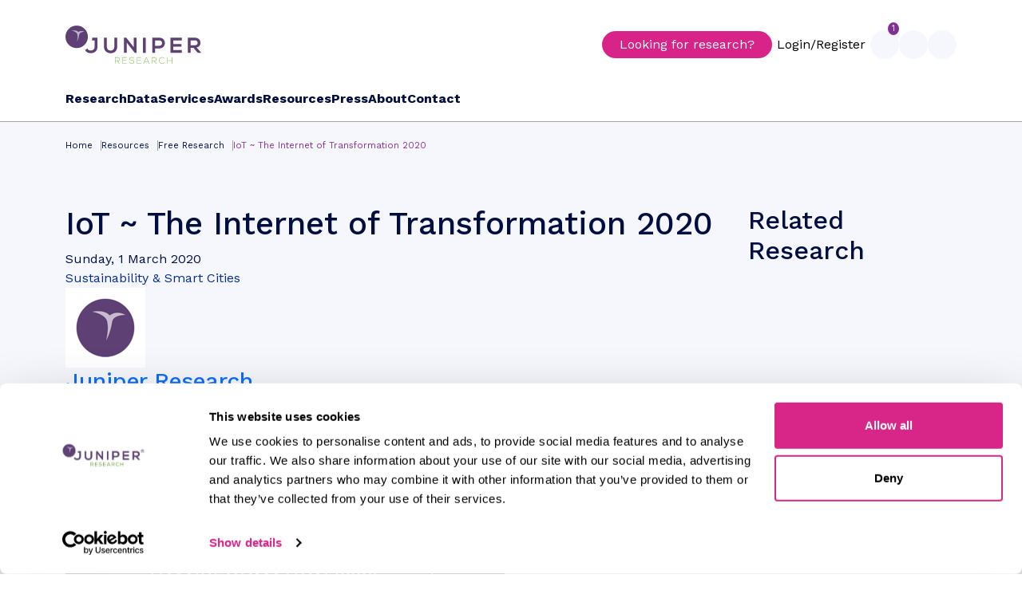

--- FILE ---
content_type: text/html; charset=utf-8
request_url: https://www.juniperresearch.com/resources/free-research/iot-the-internet-of-transformation-2020/
body_size: 21457
content:



<!DOCTYPE html>
<html lang="en">
<head>
    <meta charset="UTF-8">
    <meta http-equiv="X-UA-Compatible" content="IE=edge">
    <meta name="viewport" content="width=device-width, initial-scale=1.0">
    <title>IoT ~ The Internet of Transformation 2020 | Whitepapers</title>
<meta name="description" content="Our complimentary whitepaper, IoT - The Internet of Transformation 2020, provides insights into the growth of the Internet of Things, alongside key recommendations for cybersecurity, data privacy and identity management."/>
<link rel="canonical" href="https://www.juniperresearch.com/resources/free-research/iot-the-internet-of-transformation-2020/"/>

    <link rel="icon" type="image/x-icon" href="/favicon.ico">
    <link type="image/x-icon" rel="shortcut icon" href="/favicon.ico" />
    <link rel="preconnect" href="https://fonts.googleapis.com">
    <link rel="preconnect" crossorigin href="https://fonts.gstatic.com">
    <link rel="stylesheet" href="https://fonts.googleapis.com/css2?family=Roboto:ital,wght@0,100;0,300;0,400;0,500;0,700;0,900;1,100;1,300;1,400;1,500;1,700;1,900&amp;family=Work&#x2B;Sans:ital,wght@0,100..900;1,100..900&amp;display=swap">
    <link rel="stylesheet" href="/bootstrap/css/bootstrap.css" />
    <link href="/sb/main-css.css.v639043794973887207" rel="stylesheet" />


    <script src="/popper.js/umd/popper.js"></script>
    <script>
        window.token = "CfDJ8Fm51WzXoKZKn9txtQQD9r-TENxYxi0c_8e2NQRUM-B8K0D85BU9wtfqBpANBDXKq_AZGqKlFh_yyOF_VcnqTtmkEidRoc6pyj7-MBxhUCU5UdaIYcvL66w9vV_TqR9G1RIjXNvVQGorjAuNBhofqWI";
    </script>
    
    <link rel="stylesheet" href="/css/Listing Grid Styles/whitepapers.css" />

    <script type="application/ld+json">
        {
          "@context": "https://schema.org",
          "@type": "Corporation",
          "name": "Juniper Research Ltd",
          "url": "https://www.juniperresearch.com/",
          "logo": "https://www.juniperresearch.com/media/ajlfdw0f/logo.svg",
          "sameAs": [
            "https://twitter.com/juniperresearch",
            " https://www.youtube.com/c/juniperresearch",
            "https://www.linkedin.com/company/juniper-research"
          ]
        }
    </script>
    <script type="application/ld+json">
        {
          "@context": "https://schema.org",
          "@type": "WebSite",
          "url": "https://www.juniperresearch.com",
          "potentialAction": {
            "@type": "SearchAction",
            "target": "https://www.juniperresearch.com/global-search?query={search_term_string}",
            "query-input": "required name=search_term_string"
          }
        }
    </script>
    <!--WebPage Schema??-->
    <script type="application/ld+json">
        {
            "@context": "https://schema.org",
            "@type": "WebPage",
            "name": "IoT ~ The Internet of Transformation 2020",
            "description": "",
            "publisher": {
                "@type": "Corporation",
                "name": "Juniper Research Ltd"
            }
        }
    </script>

    <!-- Google Tag Manager -->
<script>(function(w,d,s,l,i){w[l]=w[l]||[];w[l].push({'gtm.start':
        new Date().getTime(),event:'gtm.js'});var f=d.getElementsByTagName(s)[0],
        j=d.createElement(s),dl=l!='dataLayer'?'&l='+l:'';j.async=true;j.src=
        'https://www.googletagmanager.com/gtm.js?id='+i+dl;f.parentNode.insertBefore(j,f);
})(window,document,'script','dataLayer','GTM-MFFWTD2');</script>
<!-- End Google Tag Manager -->
</head>
<body>
    <!-- Google Tag Manager (noscript) -->
<noscript><iframe src="https://www.googletagmanager.com/ns.html?id=GTM-MFFWTD2"
                  height="0" width="0" style="display:none;visibility:hidden"></iframe></noscript>
<!-- End Google Tag Manager (noscript) -->
    <header>
        <div class="container">
            <nav>
                <div class="row">
                    <div class="col-12 mx-auto position-relative">
                        <div class="d-flex justify-content-between align-items-center">
                            <button id="openMobile" class="mobile-menu-btn d-flex d-sm-flex d-md-flex d-lg-none"><ion-icon name="menu-outline"></ion-icon></button>
                            <a id="masterLogo" href="/"><img width="170px" height="48px" src="/media/ajlfdw0f/logo.svg" alt="Main Logo" /></a>
                            <div class="d-flex align-items-center gap-5">
                                <div class="nav-contact">
                                    <a href="tel:&#x2B;44 1256 830 001">Call Us: &#x2B;44 1256 830 001</a>
                                    <a href="mailto:info@juniperresearch.com">Email Us: info@juniperresearch.com</a>
                                </div>
                                    <a href="/research/" class="cta-1 d-lg-block d-none">Looking for research?</a>

                                <div class="right-nav">

                                        <button class="login d-none d-sm-none d-md-block d-lg-block" type="button" data-bs-toggle="modal" data-bs-target="#signinModal">Login/Register</button>

                                    <!-- LOGIN MODAL -->
                                    

<div class="modal fade" id="signinModal" tabindex="-1" aria-labelledby="signInModalLabel" aria-hidden="true">
    <div class="modal-dialog modal-dialog-centered">
        <div class="modal-content position-relative">
            <button class="close" data-bs-dismiss="modal"><ion-icon name="close-outline"></ion-icon></button>
            <div class="login-register-panel">
                <p class="reg-login-title">Sign in or Register</p>
                <p></p>
                <div class="form-switcher">
                    <div class="wrapper">
                        <div class="tabs">
                            <div role="tablist" class="tab-buttons" aria-label="Sign in form">
                                <button role="tab" aria-selected="true" id="signin">Sign In</button>
                                <button role="tab" aria-selected="false" id="register">Register</button>
                            </div>
                            <div role="tabpanel" aria-labelledby="register" hidden>
                                <div id="registerform">
                                    <form id="registration">
    <input name="__RequestVerificationToken" type="hidden" value="CfDJ8Fm51WzXoKZKn9txtQQD9r-TENxYxi0c_8e2NQRUM-B8K0D85BU9wtfqBpANBDXKq_AZGqKlFh_yyOF_VcnqTtmkEidRoc6pyj7-MBxhUCU5UdaIYcvL66w9vV_TqR9G1RIjXNvVQGorjAuNBhofqWI" />
    <input name="startpath" type="hidden" value="/resources/free-research/iot-the-internet-of-transformation-2020/" />
    <div class="form-container">
        <div class="form-group" id="registrationForm">
            <div class="row my-3 reg-details">
                <div class="col-lg-6 col-12">
                    <label for="textinput">First Name</label>
                    <input class="form-input" data-val="true" data-val-required="Please enter a first name." id="firstName" name="firstName" type="text" value="" />
                    <span class="text-danger field-validation-valid" data-valmsg-for="firstName" data-valmsg-replace="true"></span>
                </div>
                <div class="col-lg-6 col-12">
                    <label for="textinput">Last Name</label>
                    <input class="form-input" data-val="true" data-val-required="Please enter a last name." id="lastName" name="lastName" type="text" value="" />
                    <span class="text-danger field-validation-valid" data-valmsg-for="lastName" data-valmsg-replace="true"></span>
                </div>
                <div class="col-lg-6 col-12">
                    <label for="textinput">Phone Number</label>
                    <input class="form-input" data-val="true" data-val-required="Please enter a phone number." id="phone" name="phone" type="text" value="" />
                    <span class="text-danger field-validation-valid" data-valmsg-for="phone" data-valmsg-replace="true"></span>
                </div>
                <div class="col-lg-6 col-12">
                    <label for="textinput">Job Title</label>
                    <input class="form-input" data-val="true" data-val-required="Please enter a job title." id="job" name="job" type="text" value="" />
                    <span class="text-danger field-validation-valid" data-valmsg-for="job" data-valmsg-replace="true"></span>
                </div>
                <div class="col-lg-12 col-12">
                    <label for="textinput">Company Name</label>
                    <input class="form-input" data-val="true" data-val-required="Please enter a company name." id="company" name="company" type="text" value="" />
                    <span class="text-danger field-validation-valid" data-valmsg-for="company" data-valmsg-replace="true"></span>
                </div>
                <div class="col-12">
                    <label for="textinput">Email</label><br />
                    <input class="form-input" data-val="true" data-val-email="Invalid email." data-val-required="Please enter an email." id="email" name="email" type="text" value="" />
                    <span class="text-danger field-validation-valid" data-valmsg-for="email" data-valmsg-replace="true"></span>
                    <span class="text-danger field-validation-valid" data-valmsg-for="emailInvalid" data-valmsg-replace="true"></span>
                </div>
                <div class="col-12">
                    <label for="textinput">Password</label><br />
                    <input id="pwd" name="pwd" type="password" class="form-input" autocomplete="off">
                    <span class="text-danger field-validation-valid" data-valmsg-for="pwd" data-valmsg-replace="true"></span>
                    <label for="textinput">Password Strength</label><br />
                    <div class="progress" role="progressbar" aria-label="Password strength" aria-valuenow="15" aria-valuemin="0" aria-valuemax="100">
                        <div class="progress-bar bg-danger" style="width: 15%"></div>
                    </div>
                </div>
                <div class="col-12">
                    <label for="textinput">Confirm Password</label><br />
                    <input id="confirmPassword" name="confirmPassword" type="password" class="form-input" autocomplete="off">
                    <span class="text-danger field-validation-valid" data-valmsg-for="confirmPassword" data-valmsg-replace="true"></span>
                </div>
            </div>

            <div class="row my-3">
                <div class="col-12">
                    <h5>Mailing lists</h5>
                    <p>We will never share your information with third parties.</p>
                </div>
                <div class="col-12">
                    <div class="form-check">
                        <input class="form-check-input" data-val="true" data-val-required="The GetLatestReports field is required." id="GetLatestReports" name="GetLatestReports" type="checkbox" value="true" />
                        <label class="form-check-label">
                            I would like to be kept up-to-date with the latest reports, whitepapers and webinars
                        </label>
                        <span class="text-danger field-validation-valid" data-valmsg-for="GetLatestReports" data-valmsg-replace="true"></span>
                    </div>
                </div>
                <div class="col-12">
                    <div class="form-check">
                        <input class="form-check-input" data-val="true" data-val-required="The GetLatestHeadlinesAndPress field is required." id="GetLatestHeadlinesAndPress" name="GetLatestHeadlinesAndPress" type="checkbox" value="true" />
                        <label class="form-check-label">
                            I would like to be sent the latest headlines and press releases
                        </label>
                        <span class="text-danger field-validation-valid" data-valmsg-for="GetLatestHeadlinesAndPress" data-valmsg-replace="true"></span>
                    </div>
                </div>
                <div class="col-12">
                    <div class="form-check">
                        <input class="form-check-input" data-val="true" data-val-required="The GetFDAs field is required." id="GetFDAs" name="GetFDAs" type="checkbox" value="true" />
                        <label class="form-check-label">
                            I would like to be kept up-to-date on the Future Digital Awards programme
                        </label>
                        <span class="text-danger field-validation-valid" data-valmsg-for="GetFDAs" data-valmsg-replace="true"></span>
                    </div>
                </div>
            </div>

            <button class="cta-1" onclick="SendAjaxForm(event,'/umbraco/surface/RegistrationSurface/Register','registration','registerform','registrationerror',setRegListener)">Register</button>
        </div>
    </div>
<input name="GetLatestReports" type="hidden" value="false" /><input name="GetLatestHeadlinesAndPress" type="hidden" value="false" /><input name="GetFDAs" type="hidden" value="false" /></form>

                                </div>
                            </div>
                            <div role="tabpanel" aria-labelledby="signin">
                                <div id="loginform">
                                    
<div class="login-box">
    <form id="login" onsubmit="return false;">
        <input name="__RequestVerificationToken" type="hidden" value="CfDJ8Fm51WzXoKZKn9txtQQD9r-TENxYxi0c_8e2NQRUM-B8K0D85BU9wtfqBpANBDXKq_AZGqKlFh_yyOF_VcnqTtmkEidRoc6pyj7-MBxhUCU5UdaIYcvL66w9vV_TqR9G1RIjXNvVQGorjAuNBhofqWI" />
        <div class="form-container">
            <div class="form-group" id="signinForm">
                <div class="row my-3">
                    <div class="col-12 mt-3">
                        <input class="form-control" data-val="true" data-val-required="The Email field is required." id="Username" name="Username" placeholder="Email" type="text" value="" />
                        <span class="text-danger field-validation-valid" data-valmsg-for="Username" data-valmsg-replace="true"></span>
                    </div>
                    <div class="col-12 mt-3">
                        <input autocomplete="off" class="form-control" data-val="true" data-val-length="The field Password must be a string with a maximum length of 256." data-val-length-max="256" data-val-required="The Password field is required." id="Password" maxlength="256" name="Password" placeholder="Password" type="password" />
                        <span class="text-danger field-validation-valid" data-valmsg-for="Password" data-valmsg-replace="true"></span>
                    </div>
                    <div class="d-flex justify-content-between mt-4">
                        <div class="forgotten-password-button">Forgotten password</div>
                        <button class="cta-1" type="submit" onclick="SendAjaxForm(event,'/umbraco/surface/LoginSurface/Authenticate','login','loginform','registrationerror',setRegListener)">Sign in</button>
                    </div>
                </div>
            </div>
        </div>
    </form>

</div>


<script>
    document.addEventListener('DOMContentLoaded', function () {
        setResetListener();
    }, false);
</script>

                                </div>
                            </div>
                        </div>
                    </div>
                </div>
            </div>

            <div class="forgotten-password-panel" style="display:none;">
                <p class="title">Reset password</p>
                <p><p>Enter the email address for the account you wish to reset.</p></p>
                <div id="forgottenPasswordform">
                    <form id="forgottenpassword">
    <input name="__RequestVerificationToken" type="hidden" value="CfDJ8Fm51WzXoKZKn9txtQQD9r-TENxYxi0c_8e2NQRUM-B8K0D85BU9wtfqBpANBDXKq_AZGqKlFh_yyOF_VcnqTtmkEidRoc6pyj7-MBxhUCU5UdaIYcvL66w9vV_TqR9G1RIjXNvVQGorjAuNBhofqWI" />
    <div class="form-container">
        <div class="form-group" id="forgottenpasswordForm">
            <div class="row my-3">
                <div class="col-12 mt-3">
                    <input type="hidden" name="ForgottenPath" value="/resources/free-research/iot-the-internet-of-transformation-2020/" />
                    <input class="form-control" data-val="true" data-val-required="The Email field is required." id="Email" name="Email" placeholder="Email" type="text" value="" />
                    <span class="text-danger field-validation-valid" data-valmsg-for="Email" data-valmsg-replace="true"></span>
                </div>
                <div class="d-flex justify-content-between mt-4">
                    <button class="cta-1" onclick="SendAjaxForm(event,'/umbraco/surface/LoginSurface/ForgottenPassword','forgottenpassword','forgottenPasswordform','registrationerror',setRegListener)">Reset password</button>
                </div>
            </div>
        </div>
    </div>
</form>
                </div>
            </div>
            
            
        </div>
    </div>
</div>

                                    
                                    

<script>

    function setNotification(cookieName, cookieValue, expirationDays) {
        var existingCookie = getCookie(cookieName);
        var newArray = [];

        if (existingCookie !== "") {
            newArray = JSON.parse(existingCookie);
            newArray.push(cookieValue);
        } else {
            newArray = [cookieValue];
        }

        var jsonValue = JSON.stringify(newArray);

        var d = new Date();
        d.setTime(d.getTime() + (expirationDays * 24 * 60 * 60 * 1000));
        var expires = "expires=" + d.toUTCString();

        // Set the cookie with the JSON-formatted value
        document.cookie = cookieName + "=" + encodeURIComponent(jsonValue) + ";" + expires + ";path=/";
    }

    // get cookie value
    function getCookie(cookieName) {
        var name = cookieName + "=";
        var decodedCookie = decodeURIComponent(document.cookie);
        var cookieArray = decodedCookie.split(';');
        for (var i = 0; i < cookieArray.length; i++) {
            var cookie = cookieArray[i];
            while (cookie.charAt(0) == ' ') {
                cookie = cookie.substring(1);
            }
            if (cookie.indexOf(name) == 0) {
                return cookie.substring(name.length, cookie.length);
            }
        }
        return "";
    }

    function handleNotificationClick(itemId, url) {
        setNotification("clickedNotification", itemId, 7);
        sendLog(url);
    }

    function sendLog(link) {
        var data = { Link: link };
        fetch("/umbraco/surface/reportingsurface/SendNotifcationLog", {
            method: "POST", // *GET, POST, PUT, DELETE, etc.
            headers: {
                'Accept': 'application/json',
                'Content-Type': 'application/json',
                "RequestVerificationToken": window.token
            },
            body: JSON.stringify(data)
        })
    }

    function hide(element) {
        var parentDiv = $(element).closest(".notification-item");

        parentDiv.hide();

        //reduce count number
        var countElement = $("#navNotifications .new-notification");
        var count = parseInt(countElement.text());
        if (!isNaN(count) && count > 0) {
            count--;
            if (count == 0) {
                $(".new-notification").hide();
            } else {
                countElement.text(count);
            }
        }
    }
</script>


<div class="nav-button d-none d-lg-flex d-md-none d-sm-none" id="navNotifications">
    <ion-icon name="notifications-outline"></ion-icon>
        <div class="new-notification">1</div>
</div>
<div class="notification-dropdown">
    <div class="notification-header">
        <p>Notifications</p>
    </div>
    <ul>
                    <li class="notification-item">
                        <div class="text-notification">

                                    <ion-icon src="/media/lo5dwvfd/quantum-computing-icon-white.svg" alt="Notification Icon" class="report-icon-notifications"></ion-icon>

                            <div>
                                    <h2><a href="" target="_blank" onclick="handleNotificationClick('1e205383-7f03-43c8-8214-b10d8a837524','');" style="text-decoration:none;color:#333;">New Top 10 Emerging Tech Trends 2026 Report</a></h2>
                                <p>13 day(s) ago</p>
                            </div>
                        </div>
                        <div class="controls">
                                <div class="dismiss" onclick="handleNotificationClick('41484','/marketing/emergingtechtrends2026/'), hide(this)"><ion-icon name="close-circle-outline"></ion-icon></div>
                            <div class="new-notification"></div>
                        </div>
                    </li>
    </ul>
</div>

                                    

                                    <div class="nav-button" id="navSearch">
                                        <ion-icon name="search-outline"></ion-icon>
                                    </div>

                                    <div class="nav-button carticon" id="openCart">
    <ion-icon name="cart-outline"></ion-icon>

</div>
                                </div>
                            </div>
                        </div>

                    </div>
                </div>
            </nav>
            <nav class="d-none d-lg-block d-md-none d-sm-none">
                <div class="row">
                    <div class="col-12 mx-auto navigation position-relative">
                        <ul>
                            <!-- MAIN NAVIGATION -->
                            


		<li class="menu-item" id="researchMenuBtn">
			<a href="/research/">Research</a>
		</li>


                            


		<li class="menu-item">
			<a href="/data/">Data</a>
			<ul class="menu-dropdown">
					<li><a href="/data/fintech-market-data/">Fintech Market Data</a></li>
					<li><a href="/data/telecommunications-market-data/">Telecommunications Market Data</a></li>
					<li><a href="/data/smart-cities-sustainability-data/">Smart Cities &amp; Sustainability Data</a></li>
					<li><a href="/data/iot-emerging-technology-data/">IoT &amp; Emerging Technology Data</a></li>
					<li><a href="/data/harvest-online-data-platform/">harvest Online Data Platform</a></li>
			</ul>
	</li>
		<li class="menu-item">
			<a href="/services/">Services</a>
			<ul class="menu-dropdown">
					<li><a href="/services/consulting-strategic-advisory-services/">Consulting &amp; Strategic Advisory Services</a></li>
					<li><a href="/services/content-media-marketing-services/">Content &amp; Media Marketing Services</a></li>
					<li><a href="/services/competitor-leaderboards/">Competitor Leaderboards</a></li>
					<li><a href="/services/future-leaders-index/">Future Leaders Index</a></li>
					<li><a href="/services/market-intelligence-subscriptions/">Market Intelligence Subscriptions</a></li>
			</ul>
	</li>
		<li class="menu-item">
			<a href="/awards/">Awards</a>
			<ul class="menu-dropdown">
					<li><a href="/awards/fintech-payments-awards/">Fintech &amp; Payments Awards</a></li>
					<li><a href="/awards/smart-cities-iot-innovation-awards/">Smart Cities &amp; IoT Innovation Awards</a></li>
					<li><a href="/awards/telco-innovation-awards/">Telco Innovation Awards</a></li>
			</ul>
	</li>
		<li class="menu-item">
			<a href="/resources/">Resources</a>
			<ul class="menu-dropdown">
					<li><a href="/resources/blog/">Blog</a></li>
					<li><a href="/resources/competitor-directory/">Competitor Directory</a></li>
					<li><a href="/resources/events/">Events</a></li>
					<li><a href="/resources/free-research/">Free Research</a></li>
					<li><a href="/resources/infographics/">Infographics</a></li>
					<li><a href="/resources/thedistillery/">The Distillery Newsletter</a></li>
					<li><a href="/resources/videos/">Videos</a></li>
			</ul>
	</li>
		<li class="menu-item">
			<a href="/press/">Press</a>
	</li>
		<li class="menu-item">
			<a href="/about/">About</a>
			<ul class="menu-dropdown">
					<li><a href="/about/our-team/">Our Team</a></li>
					<li><a href="/about/client-stories/">Client Stories</a></li>
					<li><a href="/about/careers/">Careers</a></li>
			</ul>
	</li>
		<li class="menu-item">
			<a href="/contact/">Contact</a>
			<ul class="menu-dropdown">
					<li><a href="/contact/contact-us/">Contact Us</a></li>
					<li><a href="/contact/request-a-briefing/">Request a Briefing</a></li>
			</ul>
	</li>

                        </ul>
                    </div>
                </div>
            </nav>
            <!-- MOBILE ONLY MULTI LEVEL MENU -->
            


<nav class="mobile-menu">
    <div id="mobilemenu">
        <div class="mobile-menu-close"><ion-icon name="close-outline"></ion-icon></div>
        <div class="mobile-header"><a id="mobileHomeButton" href="/"><img src="/media/ajlfdw0f/logo.svg" width="171" height="48" alt="Main logo" /></a></div>
        <div class="mobile-menu-body">
            <j-mobilemenu v-bind:menuItems="menuitems"></j-mobilemenu>
        </div>
        <div class="mobile-quick-menu">
                <a data-bs-toggle="modal" data-bs-target="#signinModal"><ion-icon name="person-outline"></ion-icon><div class="title">Login/Register</div></a>
            <a id="openMobileCart"><ion-icon name="cart-outline"></ion-icon><div class="title">Basket</div></a>
            <a href="tel:+44 1256 830 002"><ion-icon name="call-outline"></ion-icon><div class="title">Call Us</div></a>
        </div>
    </div>
</nav>
            <!-- SEARCH DROPDOWN -->
            
<div class="search-dropdown">
                <div class="nav-search-container">
                    <div id="searchClose" class="close-search"><ion-icon name="close-circle-outline"></ion-icon></div>
                    <div class="search-wrapper">
                        <p class="search-title">Search Juniper Research</p>
                        <div class="my-3">
                            <form class="d-flex" action="/global-search" method="get">
                                    <input id="search-bar" class="nav-search-bar" type="text" name="query" placeholder="Search for reports, data, whitepapers, infographics & more" />
                                    <button id="search-button" class="nav-search-button" type="submit">Search</button>
                                </form>
                        </div>
                        <!--<div class="nav-search-filters">
                            <div class="nav-search-filter active">Search all</div>
                            <div class="nav-search-filter">Reports</div>
                        </div>-->
                    </div>
                </div>
                <div class="menuBG" id="searchMenuBG"></div>
            </div>
            <!-- CART SLIDE OUT SECTION -->
            <div class="menu-cart">
    <div class="menu-cart-head">
        <p>Cart</p>
        <div id="closeCart"><ion-icon name="close-outline"></ion-icon></div>
    </div>
    <div class="menu-cart-body">
        
    <p class="mt-3">There are currently no items in your cart.</p>

    </div>
</div>
            <!-- RESEARCH MENU DROPDOWN -->
            

<div id="menu">
    <div class="mega-menu-wrapper" id="megaMenuWrapper">
        <div class="mega-menu" id="researchMenu">
            <div class="d-flex h-100">
                <j-masterdropdown v-bind:menuItems="menuitems"></j-masterdropdown>
            <div class="menu-subscriptions">
                <div>
                    <h2>Subscriptions</h2>
                                <ul>
                                        <li><a href="/subscriptions/card-payments-market-intelligence-centre/">Card Payments</a></li>
                                        <li><a href="/subscriptions/connectivity-subscription/">Connectivity</a></li>
                                        <li><a href="/subscriptions/consumer-payments-subscription/">Consumer Payments</a></li>
                                        <li><a href="/subscriptions/customer-interaction-technologies-market-intelligence-centre/">Customer Interaction Technologies</a></li>
                                        <li><a href="/subscriptions/fraud-security-market-intelligence-centre/">Fraud &amp; Security</a></li>
                                        <li><a href="/subscriptions/messaging-cpaas-subscription/">Messaging &amp; CPaaS</a></li>
                                        <li><a href="/subscriptions/roaming-subscription/">Roaming</a></li>
                                </ul>
                    </div>
                    <div>
                        <h2>About</h2>
                                <ul>
                                        <li><a href="/about/our-team/">Our Team</a></li>
                                        <li><a href="/about/terms-conditions/">Terms &amp; Conditions</a></li>
                                        <li><a href="/contact/">Contact</a></li>
                                </ul>
                </div>
            </div>
            </div>
        </div>
        <div class="menuBG" id="megaMenuBG"></div>
    </div>
</div> 
        </div>
    </header>
    <main>
        <div id="menu-bg" class="bg-cover"></div>
        
<!--SCHEMAS-->

<script type="application/ld+json">
    {
      "@context": "https://schema.org",
      "@type": "TechArticle",
      "headline": "IoT ~ The Internet of Transformation 2020",
      "image": [
        "https://www.juniperresearch.com/media/hl2kdgia/theinternetofthingswpcover.jpg"
       ],
      "datePublished": "Sunday, 1 March 2020",
      "author": [{
          "@type": "Person",
          "name": "Juniper Research",
          "url": "https://www.juniperresearch.com/about/our-team/juniper-research/"
        }]
    }
</script>




<div class="bg-color position-relative pb-5 mb-5">
    <div class="container">
        

<script type="application/ld+json">
    {
      "@context": "http://schema.org",
      "@type": "WebPage",
      "url": "https://www.juniperresearch.com/resources/free-research/iot-the-internet-of-transformation-2020/",
      "name": "IoT ~ The Internet of Transformation 2020",
      "description": "",
      "breadcrumb": {
        "@type": "BreadcrumbList",
        "itemListElement": [
     

                            {
                                "@type": "ListItem",
                                "position": "1",
                                "item": {
                                        "@id": "https://www.juniperresearch.com/",
                                    "name": "Home"
                                }
            },        
                            {
                                "@type": "ListItem",
                                "position": "2",
                                "item": {
                                        "@id": "https://www.juniperresearch.com/resources/",
                                    "name": "Resources"
                                }
            },        
                            {
                                "@type": "ListItem",
                                "position": "3",
                                "item": {
                                        "@id": "https://www.juniperresearch.com/resources/free-research/",
                                    "name": "Free Research"
                                }
            }                ]
      }
    }
</script>



<div class="row">
    <div class="col-12">
        <ul class="breadcrumb">
                <li><a href="/">Home</a></li>
                <li><a href="/resources/">Resources</a></li>
                <li><a href="/resources/free-research/">Free Research</a></li>
            <li><a>IoT ~ The Internet of Transformation 2020</a></li>
        </ul>
    </div>
</div>

        <div class="row mt-5 pb-5">
            <div class="col-lg-9 col-12">
                <div class="post-area">
                    <div class="post-header">
                        <div class="post-header-text">
                            <h1>IoT ~ The Internet of Transformation 2020</h1>
                            <div class="info">
                                <div class="date divider">
                                    Sunday, 1 March 2020
                                </div>
                                <div style="color: #052e8e" class="stream">
                                    Sustainability &amp; Smart Cities
                                </div>
                            </div>
                            <div class="author">
                                <a href="/about/our-team/juniper-research/">
                                        <img src="/media/ioicizxn/berry-logo.png?width=100&amp;height=100&amp;v=1dbb50e67a70410" />
                                    <div class="profile">
                                        <h3>Juniper Research</h3>
                                        <p>Analyst House</p>
                                    </div>
                                </a>
                            </div>
                        </div>
                        <div class="post-header-image">
                                <img src="/media/hl2kdgia/theinternetofthingswpcover.jpg" />
                        </div>
                    </div>
                    <div class="post-body">
                            <div class="position-relative">
                                <p><p>Our complimentary whitepaper,&nbsp;<em>IoT - The Internet of Transformation 2020</em>, provides insights into the growth of the Internet of Things, alongside key recommendations for cybersecurity, data privacy and identity management. Also included are forecasts for the total number of IoT connections in use by 2024.</p>
<ul>
<li>Introduction to the IoT</li>
<li>Market Challenges &amp; Strategic Recommendations</li>
<li>IoT Movers &amp; Shakers</li>
<li>Market Summary: Total Connected IoT Units</li>
</ul></p>
                                <div class="lorem-cover"></div>
                            </div>
                            <div class="login-cta"><button class="cta-1" type="button" data-bs-toggle="modal" data-bs-target="#signinModal">REGISTER TO ACCESS</button></div>

                    </div>
                </div>
            </div>
            <div class="col-lg-3 col-12 related-research">
                <h2>Related Research</h2>



            </div>
        </div>
    </div>
    <svg class="split-accent" width="100%" viewBox="0 0 8000 3328" version="1.1" xmlns="http://www.w3.org/2000/svg" xmlns:xlink="http://www.w3.org/1999/xlink" xml:space="preserve" xmlns:serif="http://www.serif.com/"><path d="M-19.246,3321.48l1812.83,-398.6c180.134,-39.604 365.119,-52.491 549.004,-38.246l5628.07,436.063l-0,1.635l-7989.9,0l-0,-0.852Z" style="fill:#fff;" /></svg>
</div>
<div class="container">
    <div class="mt-5">
        
<link rel="stylesheet" href="/css/Partial Stylesheets/reusableLatest.css" />
<script src="/scripts/Partial Scripts/latestScripts.js"></script>

<div class="h-wrapper my-5">
    <h2>Latest research, whitepapers & press releases</h2>
    <div class="wrapper">
        <div class="header">
            <div class="tab-switch">
                <button data-tab="tab1" class="active">Research</button>
                <button data-tab="tab2">Whitepapers</button>
                <button data-tab="tab3">Press releases</button>
            </div>
            <div class="arrows d-none d-sm-none d-md-flex d-lg-flex"><button class="arrow disabled arrow-prev"><ion-icon name="arrow-back-circle-outline"></ion-icon></button><button class="arrow arrow-next"><ion-icon name="arrow-forward-circle-outline"></ion-icon></button></div>
        </div>
        <ul class="h-carousel active" id="tab1">
                        <li class="h-item">
                            <a class="h-link" aria-label="Research link" href="/research/iot-emerging-technology/iot-security/post-quantum-cryptography-research-report/"></a>
                            <div class="h-image-wrapper">
                                    <picture>
<source data-srcset="/media/pyvfqaqp/post-quantumcryptographycover.jpg?width=160&amp;height=114&amp;format=webp&amp;quality=70&amp;v=1dc83dc2cd25d60 160w,/media/pyvfqaqp/post-quantumcryptographycover.jpg?width=320&amp;height=228&amp;format=webp&amp;quality=70&amp;v=1dc83dc2cd25d60 320w,/media/pyvfqaqp/post-quantumcryptographycover.jpg?width=480&amp;height=342&amp;format=webp&amp;quality=70&amp;v=1dc83dc2cd25d60 480w,/media/pyvfqaqp/post-quantumcryptographycover.jpg?width=640&amp;height=456&amp;format=webp&amp;quality=70&amp;v=1dc83dc2cd25d60 640w,/media/pyvfqaqp/post-quantumcryptographycover.jpg?width=800&amp;height=570&amp;format=webp&amp;quality=70&amp;v=1dc83dc2cd25d60 800w,/media/pyvfqaqp/post-quantumcryptographycover.jpg?width=960&amp;height=684&amp;format=webp&amp;quality=70&amp;v=1dc83dc2cd25d60 960w" srcset="/media/pyvfqaqp/post-quantumcryptographycover.jpg?width=200&amp;height=142&amp;format=webp&amp;quality=20&amp;v=1dc83dc2cd25d60" type="image/webp" data-sizes="auto" />

<source data-srcset="/media/pyvfqaqp/post-quantumcryptographycover.jpg?width=160&amp;height=114&amp;format=jpg&amp;quality=90&amp;v=1dc83dc2cd25d60 160w,/media/pyvfqaqp/post-quantumcryptographycover.jpg?width=320&amp;height=228&amp;format=jpg&amp;quality=90&amp;v=1dc83dc2cd25d60 320w,/media/pyvfqaqp/post-quantumcryptographycover.jpg?width=480&amp;height=342&amp;format=jpg&amp;quality=90&amp;v=1dc83dc2cd25d60 480w,/media/pyvfqaqp/post-quantumcryptographycover.jpg?width=640&amp;height=456&amp;format=jpg&amp;quality=90&amp;v=1dc83dc2cd25d60 640w,/media/pyvfqaqp/post-quantumcryptographycover.jpg?width=800&amp;height=570&amp;format=jpg&amp;quality=90&amp;v=1dc83dc2cd25d60 800w,/media/pyvfqaqp/post-quantumcryptographycover.jpg?width=960&amp;height=684&amp;format=jpg&amp;quality=90&amp;v=1dc83dc2cd25d60 960w" srcset="/media/pyvfqaqp/post-quantumcryptographycover.jpg?width=200&amp;height=142&amp;format=jpg&amp;quality=20&amp;v=1dc83dc2cd25d60" type="image/jpeg" data-sizes="auto" />
<img src="/media/pyvfqaqp/post-quantumcryptographycover.jpg?width=200&amp;height=142&amp;format=jpg&amp;quality=20&amp;v=1dc83dc2cd25d60" data-src="/media/pyvfqaqp/post-quantumcryptographycover.jpg?width=400&amp;height=285&amp;format=jpg&amp;v=1dc83dc2cd25d60" class="lazyload h-img" data-sizes="auto" alt="Background Image" />
</picture>
                                <div class="h-type">Report</div>
                            </div>
                            <div class="h-description">
                                <div class="h-top">
                                    <div>
                                        <div class="date">January 2026</div>
                                                    <div class="stream" style="color:#f46036">IoT &amp; Emerging Technology</div>
                                    </div>
                                            <div class="author">
                                                <picture>
<source data-srcset="/media/mh4pxiyh/louis-2025-headshot.png?width=160&amp;height=160&amp;format=webp&amp;quality=70&amp;v=1dc3c33234586f0 160w,/media/mh4pxiyh/louis-2025-headshot.png?width=320&amp;height=320&amp;format=webp&amp;quality=70&amp;v=1dc3c33234586f0 320w,/media/mh4pxiyh/louis-2025-headshot.png?width=480&amp;height=480&amp;format=webp&amp;quality=70&amp;v=1dc3c33234586f0 480w,/media/mh4pxiyh/louis-2025-headshot.png?width=640&amp;height=640&amp;format=webp&amp;quality=70&amp;v=1dc3c33234586f0 640w,/media/mh4pxiyh/louis-2025-headshot.png?width=800&amp;height=800&amp;format=webp&amp;quality=70&amp;v=1dc3c33234586f0 800w,/media/mh4pxiyh/louis-2025-headshot.png?width=960&amp;height=960&amp;format=webp&amp;quality=70&amp;v=1dc3c33234586f0 960w" srcset="/media/mh4pxiyh/louis-2025-headshot.png?width=15&amp;height=15&amp;format=webp&amp;quality=20&amp;v=1dc3c33234586f0" type="image/webp" data-sizes="auto" />

<source data-srcset="/media/mh4pxiyh/louis-2025-headshot.png?width=160&amp;height=160&amp;format=png&amp;quality=90&amp;v=1dc3c33234586f0 160w,/media/mh4pxiyh/louis-2025-headshot.png?width=320&amp;height=320&amp;format=png&amp;quality=90&amp;v=1dc3c33234586f0 320w,/media/mh4pxiyh/louis-2025-headshot.png?width=480&amp;height=480&amp;format=png&amp;quality=90&amp;v=1dc3c33234586f0 480w,/media/mh4pxiyh/louis-2025-headshot.png?width=640&amp;height=640&amp;format=png&amp;quality=90&amp;v=1dc3c33234586f0 640w,/media/mh4pxiyh/louis-2025-headshot.png?width=800&amp;height=800&amp;format=png&amp;quality=90&amp;v=1dc3c33234586f0 800w,/media/mh4pxiyh/louis-2025-headshot.png?width=960&amp;height=960&amp;format=png&amp;quality=90&amp;v=1dc3c33234586f0 960w" srcset="/media/mh4pxiyh/louis-2025-headshot.png?width=15&amp;height=15&amp;format=png&amp;quality=20&amp;v=1dc3c33234586f0" type="image/png" data-sizes="auto" />
<img src="/media/mh4pxiyh/louis-2025-headshot.png?width=15&amp;height=15&amp;format=png&amp;quality=20&amp;v=1dc3c33234586f0" data-src="/media/mh4pxiyh/louis-2025-headshot.png?width=30&amp;height=30&amp;format=png&amp;v=1dc3c33234586f0" class="lazyload pfp" data-sizes="auto" alt="Author Profile picture" />
</picture>
                                                <div class="name">Louis Atkin</div>
                                            </div>
                                </div>
                                <div class="h-bot">
                                    <h2>Post-quantum Cryptography Market: 2026-2035</h2>
                                    <p>Juniper Research&#x2019;s Post-quantum Cryptography (PQC) research suite provides a comprehensive and insightful analysis of this market; enabling stakeholders, including PQC-enabled platform providers, specialists, cybersecurity consultancies, and many others, to understand future growth, key trends, and the competitive environment.</p>
                                    <a class="link" href="/research/iot-emerging-technology/iot-security/post-quantum-cryptography-research-report/"><ion-icon name="chevron-forward-circle"></ion-icon> VIEW</a>
                                </div>
                            </div>
                        </li>
                        <li class="h-item">
                            <a class="h-link" aria-label="Research link" href="/research/telecoms-connectivity/communication-services/mvno-in-a-box-market-research-report/"></a>
                            <div class="h-image-wrapper">
                                    <picture>
<source data-srcset="/media/y0apcexv/mvnoinaboxcover.jpg?width=160&amp;height=114&amp;format=webp&amp;quality=70&amp;v=1dc7e362bbad2f0 160w,/media/y0apcexv/mvnoinaboxcover.jpg?width=320&amp;height=228&amp;format=webp&amp;quality=70&amp;v=1dc7e362bbad2f0 320w,/media/y0apcexv/mvnoinaboxcover.jpg?width=480&amp;height=342&amp;format=webp&amp;quality=70&amp;v=1dc7e362bbad2f0 480w,/media/y0apcexv/mvnoinaboxcover.jpg?width=640&amp;height=456&amp;format=webp&amp;quality=70&amp;v=1dc7e362bbad2f0 640w,/media/y0apcexv/mvnoinaboxcover.jpg?width=800&amp;height=570&amp;format=webp&amp;quality=70&amp;v=1dc7e362bbad2f0 800w,/media/y0apcexv/mvnoinaboxcover.jpg?width=960&amp;height=684&amp;format=webp&amp;quality=70&amp;v=1dc7e362bbad2f0 960w,/media/y0apcexv/mvnoinaboxcover.jpg?width=1120&amp;height=798&amp;format=webp&amp;quality=70&amp;v=1dc7e362bbad2f0 1120w,/media/y0apcexv/mvnoinaboxcover.jpg?width=1280&amp;height=912&amp;format=webp&amp;quality=70&amp;v=1dc7e362bbad2f0 1280w,/media/y0apcexv/mvnoinaboxcover.jpg?width=1440&amp;height=1026&amp;format=webp&amp;quality=70&amp;v=1dc7e362bbad2f0 1440w,/media/y0apcexv/mvnoinaboxcover.jpg?width=1600&amp;height=1140&amp;format=webp&amp;quality=70&amp;v=1dc7e362bbad2f0 1600w" srcset="/media/y0apcexv/mvnoinaboxcover.jpg?width=200&amp;height=142&amp;format=webp&amp;quality=20&amp;v=1dc7e362bbad2f0" type="image/webp" data-sizes="auto" />

<source data-srcset="/media/y0apcexv/mvnoinaboxcover.jpg?width=160&amp;height=114&amp;format=jpg&amp;quality=90&amp;v=1dc7e362bbad2f0 160w,/media/y0apcexv/mvnoinaboxcover.jpg?width=320&amp;height=228&amp;format=jpg&amp;quality=90&amp;v=1dc7e362bbad2f0 320w,/media/y0apcexv/mvnoinaboxcover.jpg?width=480&amp;height=342&amp;format=jpg&amp;quality=90&amp;v=1dc7e362bbad2f0 480w,/media/y0apcexv/mvnoinaboxcover.jpg?width=640&amp;height=456&amp;format=jpg&amp;quality=90&amp;v=1dc7e362bbad2f0 640w,/media/y0apcexv/mvnoinaboxcover.jpg?width=800&amp;height=570&amp;format=jpg&amp;quality=90&amp;v=1dc7e362bbad2f0 800w,/media/y0apcexv/mvnoinaboxcover.jpg?width=960&amp;height=684&amp;format=jpg&amp;quality=90&amp;v=1dc7e362bbad2f0 960w,/media/y0apcexv/mvnoinaboxcover.jpg?width=1120&amp;height=798&amp;format=jpg&amp;quality=90&amp;v=1dc7e362bbad2f0 1120w,/media/y0apcexv/mvnoinaboxcover.jpg?width=1280&amp;height=912&amp;format=jpg&amp;quality=90&amp;v=1dc7e362bbad2f0 1280w,/media/y0apcexv/mvnoinaboxcover.jpg?width=1440&amp;height=1026&amp;format=jpg&amp;quality=90&amp;v=1dc7e362bbad2f0 1440w,/media/y0apcexv/mvnoinaboxcover.jpg?width=1600&amp;height=1140&amp;format=jpg&amp;quality=90&amp;v=1dc7e362bbad2f0 1600w" srcset="/media/y0apcexv/mvnoinaboxcover.jpg?width=200&amp;height=142&amp;format=jpg&amp;quality=20&amp;v=1dc7e362bbad2f0" type="image/jpeg" data-sizes="auto" />
<img src="/media/y0apcexv/mvnoinaboxcover.jpg?width=200&amp;height=142&amp;format=jpg&amp;quality=20&amp;v=1dc7e362bbad2f0" data-src="/media/y0apcexv/mvnoinaboxcover.jpg?width=400&amp;height=285&amp;format=jpg&amp;v=1dc7e362bbad2f0" class="lazyload h-img" data-sizes="auto" alt="Background Image" />
</picture>
                                <div class="h-type">Report</div>
                            </div>
                            <div class="h-description">
                                <div class="h-top">
                                    <div>
                                        <div class="date">January 2026</div>
                                                    <div class="stream" style="color:#b80000">Telecoms &amp; Connectivity</div>
                                    </div>
                                            <div class="author">
                                                <picture>
<source data-srcset="/media/d2bntqqy/alex-2025.png?width=160&amp;height=160&amp;format=webp&amp;quality=70&amp;v=1dc0ddd5b211320 160w,/media/d2bntqqy/alex-2025.png?width=320&amp;height=320&amp;format=webp&amp;quality=70&amp;v=1dc0ddd5b211320 320w,/media/d2bntqqy/alex-2025.png?width=480&amp;height=480&amp;format=webp&amp;quality=70&amp;v=1dc0ddd5b211320 480w,/media/d2bntqqy/alex-2025.png?width=640&amp;height=640&amp;format=webp&amp;quality=70&amp;v=1dc0ddd5b211320 640w,/media/d2bntqqy/alex-2025.png?width=800&amp;height=800&amp;format=webp&amp;quality=70&amp;v=1dc0ddd5b211320 800w,/media/d2bntqqy/alex-2025.png?width=960&amp;height=960&amp;format=webp&amp;quality=70&amp;v=1dc0ddd5b211320 960w" srcset="/media/d2bntqqy/alex-2025.png?width=15&amp;height=15&amp;format=webp&amp;quality=20&amp;v=1dc0ddd5b211320" type="image/webp" data-sizes="auto" />

<source data-srcset="/media/d2bntqqy/alex-2025.png?width=160&amp;height=160&amp;format=png&amp;quality=90&amp;v=1dc0ddd5b211320 160w,/media/d2bntqqy/alex-2025.png?width=320&amp;height=320&amp;format=png&amp;quality=90&amp;v=1dc0ddd5b211320 320w,/media/d2bntqqy/alex-2025.png?width=480&amp;height=480&amp;format=png&amp;quality=90&amp;v=1dc0ddd5b211320 480w,/media/d2bntqqy/alex-2025.png?width=640&amp;height=640&amp;format=png&amp;quality=90&amp;v=1dc0ddd5b211320 640w,/media/d2bntqqy/alex-2025.png?width=800&amp;height=800&amp;format=png&amp;quality=90&amp;v=1dc0ddd5b211320 800w,/media/d2bntqqy/alex-2025.png?width=960&amp;height=960&amp;format=png&amp;quality=90&amp;v=1dc0ddd5b211320 960w" srcset="/media/d2bntqqy/alex-2025.png?width=15&amp;height=15&amp;format=png&amp;quality=20&amp;v=1dc0ddd5b211320" type="image/png" data-sizes="auto" />
<img src="/media/d2bntqqy/alex-2025.png?width=15&amp;height=15&amp;format=png&amp;quality=20&amp;v=1dc0ddd5b211320" data-src="/media/d2bntqqy/alex-2025.png?width=30&amp;height=30&amp;format=png&amp;v=1dc0ddd5b211320" class="lazyload pfp" data-sizes="auto" alt="Author Profile picture" />
</picture>
                                                <div class="name">Alex Webb</div>
                                            </div>
                                </div>
                                <div class="h-bot">
                                    <h2>MVNO in a Box Market: 2026-2030</h2>
                                    <p>Juniper Research&#x2019;s MVNO in a Box research suite provides Mobile Virtual Network Enablers, Mobile Virtual Network Aggregators, and other players with detailed analysis and strategic recommendations for monetising demand for MVNO in a Box services. </p>
                                    <a class="link" href="/research/telecoms-connectivity/communication-services/mvno-in-a-box-market-research-report/"><ion-icon name="chevron-forward-circle"></ion-icon> VIEW</a>
                                </div>
                            </div>
                        </li>
                        <li class="h-item">
                            <a class="h-link" aria-label="Research link" href="/research/telecoms-connectivity/communication-services/ai-agents-customer-experience-platforms/"></a>
                            <div class="h-image-wrapper">
                                    <picture>
<source data-srcset="/media/h2wfdzu1/aiagentsincustomerexperienceplatformscover.jpg?width=160&amp;height=114&amp;format=webp&amp;quality=70&amp;v=1dc63aa71064a20 160w,/media/h2wfdzu1/aiagentsincustomerexperienceplatformscover.jpg?width=320&amp;height=228&amp;format=webp&amp;quality=70&amp;v=1dc63aa71064a20 320w,/media/h2wfdzu1/aiagentsincustomerexperienceplatformscover.jpg?width=480&amp;height=342&amp;format=webp&amp;quality=70&amp;v=1dc63aa71064a20 480w,/media/h2wfdzu1/aiagentsincustomerexperienceplatformscover.jpg?width=640&amp;height=456&amp;format=webp&amp;quality=70&amp;v=1dc63aa71064a20 640w,/media/h2wfdzu1/aiagentsincustomerexperienceplatformscover.jpg?width=800&amp;height=570&amp;format=webp&amp;quality=70&amp;v=1dc63aa71064a20 800w,/media/h2wfdzu1/aiagentsincustomerexperienceplatformscover.jpg?width=960&amp;height=684&amp;format=webp&amp;quality=70&amp;v=1dc63aa71064a20 960w,/media/h2wfdzu1/aiagentsincustomerexperienceplatformscover.jpg?width=1120&amp;height=798&amp;format=webp&amp;quality=70&amp;v=1dc63aa71064a20 1120w,/media/h2wfdzu1/aiagentsincustomerexperienceplatformscover.jpg?width=1280&amp;height=912&amp;format=webp&amp;quality=70&amp;v=1dc63aa71064a20 1280w,/media/h2wfdzu1/aiagentsincustomerexperienceplatformscover.jpg?width=1440&amp;height=1026&amp;format=webp&amp;quality=70&amp;v=1dc63aa71064a20 1440w,/media/h2wfdzu1/aiagentsincustomerexperienceplatformscover.jpg?width=1600&amp;height=1140&amp;format=webp&amp;quality=70&amp;v=1dc63aa71064a20 1600w" srcset="/media/h2wfdzu1/aiagentsincustomerexperienceplatformscover.jpg?width=200&amp;height=142&amp;format=webp&amp;quality=20&amp;v=1dc63aa71064a20" type="image/webp" data-sizes="auto" />

<source data-srcset="/media/h2wfdzu1/aiagentsincustomerexperienceplatformscover.jpg?width=160&amp;height=114&amp;format=jpg&amp;quality=90&amp;v=1dc63aa71064a20 160w,/media/h2wfdzu1/aiagentsincustomerexperienceplatformscover.jpg?width=320&amp;height=228&amp;format=jpg&amp;quality=90&amp;v=1dc63aa71064a20 320w,/media/h2wfdzu1/aiagentsincustomerexperienceplatformscover.jpg?width=480&amp;height=342&amp;format=jpg&amp;quality=90&amp;v=1dc63aa71064a20 480w,/media/h2wfdzu1/aiagentsincustomerexperienceplatformscover.jpg?width=640&amp;height=456&amp;format=jpg&amp;quality=90&amp;v=1dc63aa71064a20 640w,/media/h2wfdzu1/aiagentsincustomerexperienceplatformscover.jpg?width=800&amp;height=570&amp;format=jpg&amp;quality=90&amp;v=1dc63aa71064a20 800w,/media/h2wfdzu1/aiagentsincustomerexperienceplatformscover.jpg?width=960&amp;height=684&amp;format=jpg&amp;quality=90&amp;v=1dc63aa71064a20 960w,/media/h2wfdzu1/aiagentsincustomerexperienceplatformscover.jpg?width=1120&amp;height=798&amp;format=jpg&amp;quality=90&amp;v=1dc63aa71064a20 1120w,/media/h2wfdzu1/aiagentsincustomerexperienceplatformscover.jpg?width=1280&amp;height=912&amp;format=jpg&amp;quality=90&amp;v=1dc63aa71064a20 1280w,/media/h2wfdzu1/aiagentsincustomerexperienceplatformscover.jpg?width=1440&amp;height=1026&amp;format=jpg&amp;quality=90&amp;v=1dc63aa71064a20 1440w,/media/h2wfdzu1/aiagentsincustomerexperienceplatformscover.jpg?width=1600&amp;height=1140&amp;format=jpg&amp;quality=90&amp;v=1dc63aa71064a20 1600w" srcset="/media/h2wfdzu1/aiagentsincustomerexperienceplatformscover.jpg?width=200&amp;height=142&amp;format=jpg&amp;quality=20&amp;v=1dc63aa71064a20" type="image/jpeg" data-sizes="auto" />
<img src="/media/h2wfdzu1/aiagentsincustomerexperienceplatformscover.jpg?width=200&amp;height=142&amp;format=jpg&amp;quality=20&amp;v=1dc63aa71064a20" data-src="/media/h2wfdzu1/aiagentsincustomerexperienceplatformscover.jpg?width=400&amp;height=285&amp;format=jpg&amp;v=1dc63aa71064a20" class="lazyload h-img" data-sizes="auto" alt="Background Image" />
</picture>
                                <div class="h-type">Report</div>
                            </div>
                            <div class="h-description">
                                <div class="h-top">
                                    <div>
                                        <div class="date">December 2025</div>
                                    </div>
                                            <div class="author">
                                                <picture>
<source data-srcset="/media/3algrhc2/molly-2025.png?width=160&amp;height=160&amp;format=webp&amp;quality=70&amp;v=1dc0de084afee70 160w,/media/3algrhc2/molly-2025.png?width=320&amp;height=320&amp;format=webp&amp;quality=70&amp;v=1dc0de084afee70 320w,/media/3algrhc2/molly-2025.png?width=480&amp;height=480&amp;format=webp&amp;quality=70&amp;v=1dc0de084afee70 480w,/media/3algrhc2/molly-2025.png?width=640&amp;height=640&amp;format=webp&amp;quality=70&amp;v=1dc0de084afee70 640w,/media/3algrhc2/molly-2025.png?width=800&amp;height=800&amp;format=webp&amp;quality=70&amp;v=1dc0de084afee70 800w,/media/3algrhc2/molly-2025.png?width=960&amp;height=960&amp;format=webp&amp;quality=70&amp;v=1dc0de084afee70 960w" srcset="/media/3algrhc2/molly-2025.png?width=15&amp;height=15&amp;format=webp&amp;quality=20&amp;v=1dc0de084afee70" type="image/webp" data-sizes="auto" />

<source data-srcset="/media/3algrhc2/molly-2025.png?width=160&amp;height=160&amp;format=png&amp;quality=90&amp;v=1dc0de084afee70 160w,/media/3algrhc2/molly-2025.png?width=320&amp;height=320&amp;format=png&amp;quality=90&amp;v=1dc0de084afee70 320w,/media/3algrhc2/molly-2025.png?width=480&amp;height=480&amp;format=png&amp;quality=90&amp;v=1dc0de084afee70 480w,/media/3algrhc2/molly-2025.png?width=640&amp;height=640&amp;format=png&amp;quality=90&amp;v=1dc0de084afee70 640w,/media/3algrhc2/molly-2025.png?width=800&amp;height=800&amp;format=png&amp;quality=90&amp;v=1dc0de084afee70 800w,/media/3algrhc2/molly-2025.png?width=960&amp;height=960&amp;format=png&amp;quality=90&amp;v=1dc0de084afee70 960w" srcset="/media/3algrhc2/molly-2025.png?width=15&amp;height=15&amp;format=png&amp;quality=20&amp;v=1dc0de084afee70" type="image/png" data-sizes="auto" />
<img src="/media/3algrhc2/molly-2025.png?width=15&amp;height=15&amp;format=png&amp;quality=20&amp;v=1dc0de084afee70" data-src="/media/3algrhc2/molly-2025.png?width=30&amp;height=30&amp;format=png&amp;v=1dc0de084afee70" class="lazyload pfp" data-sizes="auto" alt="Author Profile picture" />
</picture>
                                                <div class="name">Molly Gatford</div>
                                            </div>
                                </div>
                                <div class="h-bot">
                                    <h2>AI Agents for Customer Experience Platforms Market: 2025-2030</h2>
                                    <p>Our comprehensive AI Agents for Customer Experience Platforms research suite comprises detailed assessment of a market that is set to disrupt mobile communications. It provides stakeholders with insight into the key opportunities within the AI agents for customer experience platforms market over the next two years. </p>
                                    <a class="link" href="/research/telecoms-connectivity/communication-services/ai-agents-customer-experience-platforms/"><ion-icon name="chevron-forward-circle"></ion-icon> VIEW</a>
                                </div>
                            </div>
                        </li>
                        <li class="h-item">
                            <a class="h-link" aria-label="Research link" href="/research/fintech-payments/fraud-security/ecommerce-fraud-prevention-research-report/"></a>
                            <div class="h-image-wrapper">
                                    <picture>
<source data-srcset="/media/yrahafcr/ecommercefraudpreventioncover.jpg?width=160&amp;height=114&amp;format=webp&amp;quality=70&amp;v=1dc6077ad75de70 160w,/media/yrahafcr/ecommercefraudpreventioncover.jpg?width=320&amp;height=228&amp;format=webp&amp;quality=70&amp;v=1dc6077ad75de70 320w,/media/yrahafcr/ecommercefraudpreventioncover.jpg?width=480&amp;height=342&amp;format=webp&amp;quality=70&amp;v=1dc6077ad75de70 480w,/media/yrahafcr/ecommercefraudpreventioncover.jpg?width=640&amp;height=456&amp;format=webp&amp;quality=70&amp;v=1dc6077ad75de70 640w,/media/yrahafcr/ecommercefraudpreventioncover.jpg?width=800&amp;height=570&amp;format=webp&amp;quality=70&amp;v=1dc6077ad75de70 800w,/media/yrahafcr/ecommercefraudpreventioncover.jpg?width=960&amp;height=684&amp;format=webp&amp;quality=70&amp;v=1dc6077ad75de70 960w,/media/yrahafcr/ecommercefraudpreventioncover.jpg?width=1120&amp;height=798&amp;format=webp&amp;quality=70&amp;v=1dc6077ad75de70 1120w,/media/yrahafcr/ecommercefraudpreventioncover.jpg?width=1280&amp;height=912&amp;format=webp&amp;quality=70&amp;v=1dc6077ad75de70 1280w,/media/yrahafcr/ecommercefraudpreventioncover.jpg?width=1440&amp;height=1026&amp;format=webp&amp;quality=70&amp;v=1dc6077ad75de70 1440w,/media/yrahafcr/ecommercefraudpreventioncover.jpg?width=1600&amp;height=1140&amp;format=webp&amp;quality=70&amp;v=1dc6077ad75de70 1600w,/media/yrahafcr/ecommercefraudpreventioncover.jpg?width=1760&amp;height=1254&amp;format=webp&amp;quality=70&amp;v=1dc6077ad75de70 1760w" srcset="/media/yrahafcr/ecommercefraudpreventioncover.jpg?width=200&amp;height=142&amp;format=webp&amp;quality=20&amp;v=1dc6077ad75de70" type="image/webp" data-sizes="auto" />

<source data-srcset="/media/yrahafcr/ecommercefraudpreventioncover.jpg?width=160&amp;height=114&amp;format=jpg&amp;quality=90&amp;v=1dc6077ad75de70 160w,/media/yrahafcr/ecommercefraudpreventioncover.jpg?width=320&amp;height=228&amp;format=jpg&amp;quality=90&amp;v=1dc6077ad75de70 320w,/media/yrahafcr/ecommercefraudpreventioncover.jpg?width=480&amp;height=342&amp;format=jpg&amp;quality=90&amp;v=1dc6077ad75de70 480w,/media/yrahafcr/ecommercefraudpreventioncover.jpg?width=640&amp;height=456&amp;format=jpg&amp;quality=90&amp;v=1dc6077ad75de70 640w,/media/yrahafcr/ecommercefraudpreventioncover.jpg?width=800&amp;height=570&amp;format=jpg&amp;quality=90&amp;v=1dc6077ad75de70 800w,/media/yrahafcr/ecommercefraudpreventioncover.jpg?width=960&amp;height=684&amp;format=jpg&amp;quality=90&amp;v=1dc6077ad75de70 960w,/media/yrahafcr/ecommercefraudpreventioncover.jpg?width=1120&amp;height=798&amp;format=jpg&amp;quality=90&amp;v=1dc6077ad75de70 1120w,/media/yrahafcr/ecommercefraudpreventioncover.jpg?width=1280&amp;height=912&amp;format=jpg&amp;quality=90&amp;v=1dc6077ad75de70 1280w,/media/yrahafcr/ecommercefraudpreventioncover.jpg?width=1440&amp;height=1026&amp;format=jpg&amp;quality=90&amp;v=1dc6077ad75de70 1440w,/media/yrahafcr/ecommercefraudpreventioncover.jpg?width=1600&amp;height=1140&amp;format=jpg&amp;quality=90&amp;v=1dc6077ad75de70 1600w,/media/yrahafcr/ecommercefraudpreventioncover.jpg?width=1760&amp;height=1254&amp;format=jpg&amp;quality=90&amp;v=1dc6077ad75de70 1760w" srcset="/media/yrahafcr/ecommercefraudpreventioncover.jpg?width=200&amp;height=142&amp;format=jpg&amp;quality=20&amp;v=1dc6077ad75de70" type="image/jpeg" data-sizes="auto" />
<img src="/media/yrahafcr/ecommercefraudpreventioncover.jpg?width=200&amp;height=142&amp;format=jpg&amp;quality=20&amp;v=1dc6077ad75de70" data-src="/media/yrahafcr/ecommercefraudpreventioncover.jpg?width=400&amp;height=285&amp;format=jpg&amp;v=1dc6077ad75de70" class="lazyload h-img" data-sizes="auto" alt="Background Image" />
</picture>
                                <div class="h-type">Report</div>
                            </div>
                            <div class="h-description">
                                <div class="h-top">
                                    <div>
                                        <div class="date">December 2025</div>
                                                    <div class="stream" style="color:#097335">Fintech &amp; Payments</div>
                                    </div>
                                            <div class="author">
                                                <picture>
<source data-srcset="/media/cluhdyqm/shane-2025.png?width=160&amp;height=160&amp;format=webp&amp;quality=70&amp;v=1dc0dda5e84def0 160w,/media/cluhdyqm/shane-2025.png?width=320&amp;height=320&amp;format=webp&amp;quality=70&amp;v=1dc0dda5e84def0 320w,/media/cluhdyqm/shane-2025.png?width=480&amp;height=480&amp;format=webp&amp;quality=70&amp;v=1dc0dda5e84def0 480w,/media/cluhdyqm/shane-2025.png?width=640&amp;height=640&amp;format=webp&amp;quality=70&amp;v=1dc0dda5e84def0 640w,/media/cluhdyqm/shane-2025.png?width=800&amp;height=800&amp;format=webp&amp;quality=70&amp;v=1dc0dda5e84def0 800w,/media/cluhdyqm/shane-2025.png?width=960&amp;height=960&amp;format=webp&amp;quality=70&amp;v=1dc0dda5e84def0 960w" srcset="/media/cluhdyqm/shane-2025.png?width=15&amp;height=15&amp;format=webp&amp;quality=20&amp;v=1dc0dda5e84def0" type="image/webp" data-sizes="auto" />

<source data-srcset="/media/cluhdyqm/shane-2025.png?width=160&amp;height=160&amp;format=png&amp;quality=90&amp;v=1dc0dda5e84def0 160w,/media/cluhdyqm/shane-2025.png?width=320&amp;height=320&amp;format=png&amp;quality=90&amp;v=1dc0dda5e84def0 320w,/media/cluhdyqm/shane-2025.png?width=480&amp;height=480&amp;format=png&amp;quality=90&amp;v=1dc0dda5e84def0 480w,/media/cluhdyqm/shane-2025.png?width=640&amp;height=640&amp;format=png&amp;quality=90&amp;v=1dc0dda5e84def0 640w,/media/cluhdyqm/shane-2025.png?width=800&amp;height=800&amp;format=png&amp;quality=90&amp;v=1dc0dda5e84def0 800w,/media/cluhdyqm/shane-2025.png?width=960&amp;height=960&amp;format=png&amp;quality=90&amp;v=1dc0dda5e84def0 960w" srcset="/media/cluhdyqm/shane-2025.png?width=15&amp;height=15&amp;format=png&amp;quality=20&amp;v=1dc0dda5e84def0" type="image/png" data-sizes="auto" />
<img src="/media/cluhdyqm/shane-2025.png?width=15&amp;height=15&amp;format=png&amp;quality=20&amp;v=1dc0dda5e84def0" data-src="/media/cluhdyqm/shane-2025.png?width=30&amp;height=30&amp;format=png&amp;v=1dc0dda5e84def0" class="lazyload pfp" data-sizes="auto" alt="Author Profile picture" />
</picture>
                                                <div class="name">Shane O&#x27;Sullivan</div>
                                            </div>
                                </div>
                                <div class="h-bot">
                                    <h2>eCommerce Fraud Prevention Market: 2025-2030</h2>
                                    <p>Our eCommerce Fraud Prevention research suite provides a detailed and insightful analysis of this evolving market; enabling stakeholders from financial institutions, law enforcement agencies, regulatory bodies and technology vendors to understand future growth, key trends, and the competitive environment.</p>
                                    <a class="link" href="/research/fintech-payments/fraud-security/ecommerce-fraud-prevention-research-report/"><ion-icon name="chevron-forward-circle"></ion-icon> VIEW</a>
                                </div>
                            </div>
                        </li>
                        <li class="h-item">
                            <a class="h-link" aria-label="Research link" href="/research/telecoms-connectivity/operator-strategies/esims-isims-research-report/"></a>
                            <div class="h-image-wrapper">
                                    <picture>
<source data-srcset="/media/yuvopuf5/esimsisimsmarketcover.jpg?width=160&amp;height=114&amp;format=webp&amp;quality=70&amp;v=1dc58995f3f5960 160w,/media/yuvopuf5/esimsisimsmarketcover.jpg?width=320&amp;height=228&amp;format=webp&amp;quality=70&amp;v=1dc58995f3f5960 320w,/media/yuvopuf5/esimsisimsmarketcover.jpg?width=480&amp;height=342&amp;format=webp&amp;quality=70&amp;v=1dc58995f3f5960 480w,/media/yuvopuf5/esimsisimsmarketcover.jpg?width=640&amp;height=456&amp;format=webp&amp;quality=70&amp;v=1dc58995f3f5960 640w,/media/yuvopuf5/esimsisimsmarketcover.jpg?width=800&amp;height=570&amp;format=webp&amp;quality=70&amp;v=1dc58995f3f5960 800w,/media/yuvopuf5/esimsisimsmarketcover.jpg?width=960&amp;height=684&amp;format=webp&amp;quality=70&amp;v=1dc58995f3f5960 960w,/media/yuvopuf5/esimsisimsmarketcover.jpg?width=1120&amp;height=798&amp;format=webp&amp;quality=70&amp;v=1dc58995f3f5960 1120w,/media/yuvopuf5/esimsisimsmarketcover.jpg?width=1280&amp;height=912&amp;format=webp&amp;quality=70&amp;v=1dc58995f3f5960 1280w,/media/yuvopuf5/esimsisimsmarketcover.jpg?width=1440&amp;height=1026&amp;format=webp&amp;quality=70&amp;v=1dc58995f3f5960 1440w,/media/yuvopuf5/esimsisimsmarketcover.jpg?width=1600&amp;height=1140&amp;format=webp&amp;quality=70&amp;v=1dc58995f3f5960 1600w" srcset="/media/yuvopuf5/esimsisimsmarketcover.jpg?width=200&amp;height=142&amp;format=webp&amp;quality=20&amp;v=1dc58995f3f5960" type="image/webp" data-sizes="auto" />

<source data-srcset="/media/yuvopuf5/esimsisimsmarketcover.jpg?width=160&amp;height=114&amp;format=jpg&amp;quality=90&amp;v=1dc58995f3f5960 160w,/media/yuvopuf5/esimsisimsmarketcover.jpg?width=320&amp;height=228&amp;format=jpg&amp;quality=90&amp;v=1dc58995f3f5960 320w,/media/yuvopuf5/esimsisimsmarketcover.jpg?width=480&amp;height=342&amp;format=jpg&amp;quality=90&amp;v=1dc58995f3f5960 480w,/media/yuvopuf5/esimsisimsmarketcover.jpg?width=640&amp;height=456&amp;format=jpg&amp;quality=90&amp;v=1dc58995f3f5960 640w,/media/yuvopuf5/esimsisimsmarketcover.jpg?width=800&amp;height=570&amp;format=jpg&amp;quality=90&amp;v=1dc58995f3f5960 800w,/media/yuvopuf5/esimsisimsmarketcover.jpg?width=960&amp;height=684&amp;format=jpg&amp;quality=90&amp;v=1dc58995f3f5960 960w,/media/yuvopuf5/esimsisimsmarketcover.jpg?width=1120&amp;height=798&amp;format=jpg&amp;quality=90&amp;v=1dc58995f3f5960 1120w,/media/yuvopuf5/esimsisimsmarketcover.jpg?width=1280&amp;height=912&amp;format=jpg&amp;quality=90&amp;v=1dc58995f3f5960 1280w,/media/yuvopuf5/esimsisimsmarketcover.jpg?width=1440&amp;height=1026&amp;format=jpg&amp;quality=90&amp;v=1dc58995f3f5960 1440w,/media/yuvopuf5/esimsisimsmarketcover.jpg?width=1600&amp;height=1140&amp;format=jpg&amp;quality=90&amp;v=1dc58995f3f5960 1600w" srcset="/media/yuvopuf5/esimsisimsmarketcover.jpg?width=200&amp;height=142&amp;format=jpg&amp;quality=20&amp;v=1dc58995f3f5960" type="image/jpeg" data-sizes="auto" />
<img src="/media/yuvopuf5/esimsisimsmarketcover.jpg?width=200&amp;height=142&amp;format=jpg&amp;quality=20&amp;v=1dc58995f3f5960" data-src="/media/yuvopuf5/esimsisimsmarketcover.jpg?width=400&amp;height=285&amp;format=jpg&amp;v=1dc58995f3f5960" class="lazyload h-img" data-sizes="auto" alt="Background Image" />
</picture>
                                <div class="h-type">Report</div>
                            </div>
                            <div class="h-description">
                                <div class="h-top">
                                    <div>
                                        <div class="date">November 2025</div>
                                                    <div class="stream" style="color:#b80000">Telecoms &amp; Connectivity</div>
                                    </div>
                                            <div class="author">
                                                <picture>
<source data-srcset="/media/4vvh2jkd/ardit-2025.png?width=160&amp;height=160&amp;format=webp&amp;quality=70&amp;v=1dc0dda9e8944a0 160w,/media/4vvh2jkd/ardit-2025.png?width=320&amp;height=320&amp;format=webp&amp;quality=70&amp;v=1dc0dda9e8944a0 320w,/media/4vvh2jkd/ardit-2025.png?width=480&amp;height=480&amp;format=webp&amp;quality=70&amp;v=1dc0dda9e8944a0 480w,/media/4vvh2jkd/ardit-2025.png?width=640&amp;height=640&amp;format=webp&amp;quality=70&amp;v=1dc0dda9e8944a0 640w,/media/4vvh2jkd/ardit-2025.png?width=800&amp;height=800&amp;format=webp&amp;quality=70&amp;v=1dc0dda9e8944a0 800w,/media/4vvh2jkd/ardit-2025.png?width=960&amp;height=960&amp;format=webp&amp;quality=70&amp;v=1dc0dda9e8944a0 960w" srcset="/media/4vvh2jkd/ardit-2025.png?width=15&amp;height=15&amp;format=webp&amp;quality=20&amp;v=1dc0dda9e8944a0" type="image/webp" data-sizes="auto" />

<source data-srcset="/media/4vvh2jkd/ardit-2025.png?width=160&amp;height=160&amp;format=png&amp;quality=90&amp;v=1dc0dda9e8944a0 160w,/media/4vvh2jkd/ardit-2025.png?width=320&amp;height=320&amp;format=png&amp;quality=90&amp;v=1dc0dda9e8944a0 320w,/media/4vvh2jkd/ardit-2025.png?width=480&amp;height=480&amp;format=png&amp;quality=90&amp;v=1dc0dda9e8944a0 480w,/media/4vvh2jkd/ardit-2025.png?width=640&amp;height=640&amp;format=png&amp;quality=90&amp;v=1dc0dda9e8944a0 640w,/media/4vvh2jkd/ardit-2025.png?width=800&amp;height=800&amp;format=png&amp;quality=90&amp;v=1dc0dda9e8944a0 800w,/media/4vvh2jkd/ardit-2025.png?width=960&amp;height=960&amp;format=png&amp;quality=90&amp;v=1dc0dda9e8944a0 960w" srcset="/media/4vvh2jkd/ardit-2025.png?width=15&amp;height=15&amp;format=png&amp;quality=20&amp;v=1dc0dda9e8944a0" type="image/png" data-sizes="auto" />
<img src="/media/4vvh2jkd/ardit-2025.png?width=15&amp;height=15&amp;format=png&amp;quality=20&amp;v=1dc0dda9e8944a0" data-src="/media/4vvh2jkd/ardit-2025.png?width=30&amp;height=30&amp;format=png&amp;v=1dc0dda9e8944a0" class="lazyload pfp" data-sizes="auto" alt="Author Profile picture" />
</picture>
                                                <div class="name">Ardit Ballhysa</div>
                                            </div>
                                </div>
                                <div class="h-bot">
                                    <h2>eSIMs &amp; iSIMs Market: 2025-2030</h2>
                                    <p>Juniper Research&#x2019;s eSIMs and iSIMs research suite offers insightful analysis of a market set to experience significant growth in the next five years. The research suite provides mobile network operators (MNOs), original equipment manufacturers (OEMs), and eSIM management and platforms vendors with intelligence on how to capitalise on the market growth, and guidance on how eSIM-only devices and sensors, SGP.42, in-factory provisioning, and iSIMs will change the competitive landscape.</p>
                                    <a class="link" href="/research/telecoms-connectivity/operator-strategies/esims-isims-research-report/"><ion-icon name="chevron-forward-circle"></ion-icon> VIEW</a>
                                </div>
                            </div>
                        </li>
                        <li class="h-item">
                            <a class="h-link" aria-label="Research link" href="/research/fintech-payments/banking/modern-card-issuing-platforms-market-research/"></a>
                            <div class="h-image-wrapper">
                                    <picture>
<source data-srcset="/media/yhvfa2y5/moderncardissuingplatformscover.jpg?width=160&amp;height=114&amp;format=webp&amp;quality=70&amp;v=1dc5325e795ecd0 160w,/media/yhvfa2y5/moderncardissuingplatformscover.jpg?width=320&amp;height=228&amp;format=webp&amp;quality=70&amp;v=1dc5325e795ecd0 320w,/media/yhvfa2y5/moderncardissuingplatformscover.jpg?width=480&amp;height=342&amp;format=webp&amp;quality=70&amp;v=1dc5325e795ecd0 480w,/media/yhvfa2y5/moderncardissuingplatformscover.jpg?width=640&amp;height=456&amp;format=webp&amp;quality=70&amp;v=1dc5325e795ecd0 640w,/media/yhvfa2y5/moderncardissuingplatformscover.jpg?width=800&amp;height=570&amp;format=webp&amp;quality=70&amp;v=1dc5325e795ecd0 800w,/media/yhvfa2y5/moderncardissuingplatformscover.jpg?width=960&amp;height=684&amp;format=webp&amp;quality=70&amp;v=1dc5325e795ecd0 960w,/media/yhvfa2y5/moderncardissuingplatformscover.jpg?width=1120&amp;height=798&amp;format=webp&amp;quality=70&amp;v=1dc5325e795ecd0 1120w,/media/yhvfa2y5/moderncardissuingplatformscover.jpg?width=1280&amp;height=912&amp;format=webp&amp;quality=70&amp;v=1dc5325e795ecd0 1280w,/media/yhvfa2y5/moderncardissuingplatformscover.jpg?width=1440&amp;height=1026&amp;format=webp&amp;quality=70&amp;v=1dc5325e795ecd0 1440w,/media/yhvfa2y5/moderncardissuingplatformscover.jpg?width=1600&amp;height=1140&amp;format=webp&amp;quality=70&amp;v=1dc5325e795ecd0 1600w" srcset="/media/yhvfa2y5/moderncardissuingplatformscover.jpg?width=200&amp;height=142&amp;format=webp&amp;quality=20&amp;v=1dc5325e795ecd0" type="image/webp" data-sizes="auto" />

<source data-srcset="/media/yhvfa2y5/moderncardissuingplatformscover.jpg?width=160&amp;height=114&amp;format=jpg&amp;quality=90&amp;v=1dc5325e795ecd0 160w,/media/yhvfa2y5/moderncardissuingplatformscover.jpg?width=320&amp;height=228&amp;format=jpg&amp;quality=90&amp;v=1dc5325e795ecd0 320w,/media/yhvfa2y5/moderncardissuingplatformscover.jpg?width=480&amp;height=342&amp;format=jpg&amp;quality=90&amp;v=1dc5325e795ecd0 480w,/media/yhvfa2y5/moderncardissuingplatformscover.jpg?width=640&amp;height=456&amp;format=jpg&amp;quality=90&amp;v=1dc5325e795ecd0 640w,/media/yhvfa2y5/moderncardissuingplatformscover.jpg?width=800&amp;height=570&amp;format=jpg&amp;quality=90&amp;v=1dc5325e795ecd0 800w,/media/yhvfa2y5/moderncardissuingplatformscover.jpg?width=960&amp;height=684&amp;format=jpg&amp;quality=90&amp;v=1dc5325e795ecd0 960w,/media/yhvfa2y5/moderncardissuingplatformscover.jpg?width=1120&amp;height=798&amp;format=jpg&amp;quality=90&amp;v=1dc5325e795ecd0 1120w,/media/yhvfa2y5/moderncardissuingplatformscover.jpg?width=1280&amp;height=912&amp;format=jpg&amp;quality=90&amp;v=1dc5325e795ecd0 1280w,/media/yhvfa2y5/moderncardissuingplatformscover.jpg?width=1440&amp;height=1026&amp;format=jpg&amp;quality=90&amp;v=1dc5325e795ecd0 1440w,/media/yhvfa2y5/moderncardissuingplatformscover.jpg?width=1600&amp;height=1140&amp;format=jpg&amp;quality=90&amp;v=1dc5325e795ecd0 1600w" srcset="/media/yhvfa2y5/moderncardissuingplatformscover.jpg?width=200&amp;height=142&amp;format=jpg&amp;quality=20&amp;v=1dc5325e795ecd0" type="image/jpeg" data-sizes="auto" />
<img src="/media/yhvfa2y5/moderncardissuingplatformscover.jpg?width=200&amp;height=142&amp;format=jpg&amp;quality=20&amp;v=1dc5325e795ecd0" data-src="/media/yhvfa2y5/moderncardissuingplatformscover.jpg?width=400&amp;height=285&amp;format=jpg&amp;v=1dc5325e795ecd0" class="lazyload h-img" data-sizes="auto" alt="Background Image" />
</picture>
                                <div class="h-type">Report</div>
                            </div>
                            <div class="h-description">
                                <div class="h-top">
                                    <div>
                                        <div class="date">November 2025</div>
                                                    <div class="stream" style="color:#097335">Fintech &amp; Payments</div>
                                    </div>
                                            <div class="author">
                                                <picture>
<source data-srcset="/media/fqwmydnj/jawad-2025-headshot.png?width=160&amp;height=160&amp;format=webp&amp;quality=70&amp;v=1dc53dcdf3f9970 160w,/media/fqwmydnj/jawad-2025-headshot.png?width=320&amp;height=320&amp;format=webp&amp;quality=70&amp;v=1dc53dcdf3f9970 320w,/media/fqwmydnj/jawad-2025-headshot.png?width=480&amp;height=480&amp;format=webp&amp;quality=70&amp;v=1dc53dcdf3f9970 480w,/media/fqwmydnj/jawad-2025-headshot.png?width=640&amp;height=640&amp;format=webp&amp;quality=70&amp;v=1dc53dcdf3f9970 640w,/media/fqwmydnj/jawad-2025-headshot.png?width=800&amp;height=800&amp;format=webp&amp;quality=70&amp;v=1dc53dcdf3f9970 800w,/media/fqwmydnj/jawad-2025-headshot.png?width=960&amp;height=960&amp;format=webp&amp;quality=70&amp;v=1dc53dcdf3f9970 960w" srcset="/media/fqwmydnj/jawad-2025-headshot.png?width=15&amp;height=15&amp;format=webp&amp;quality=20&amp;v=1dc53dcdf3f9970" type="image/webp" data-sizes="auto" />

<source data-srcset="/media/fqwmydnj/jawad-2025-headshot.png?width=160&amp;height=160&amp;format=png&amp;quality=90&amp;v=1dc53dcdf3f9970 160w,/media/fqwmydnj/jawad-2025-headshot.png?width=320&amp;height=320&amp;format=png&amp;quality=90&amp;v=1dc53dcdf3f9970 320w,/media/fqwmydnj/jawad-2025-headshot.png?width=480&amp;height=480&amp;format=png&amp;quality=90&amp;v=1dc53dcdf3f9970 480w,/media/fqwmydnj/jawad-2025-headshot.png?width=640&amp;height=640&amp;format=png&amp;quality=90&amp;v=1dc53dcdf3f9970 640w,/media/fqwmydnj/jawad-2025-headshot.png?width=800&amp;height=800&amp;format=png&amp;quality=90&amp;v=1dc53dcdf3f9970 800w,/media/fqwmydnj/jawad-2025-headshot.png?width=960&amp;height=960&amp;format=png&amp;quality=90&amp;v=1dc53dcdf3f9970 960w" srcset="/media/fqwmydnj/jawad-2025-headshot.png?width=15&amp;height=15&amp;format=png&amp;quality=20&amp;v=1dc53dcdf3f9970" type="image/png" data-sizes="auto" />
<img src="/media/fqwmydnj/jawad-2025-headshot.png?width=15&amp;height=15&amp;format=png&amp;quality=20&amp;v=1dc53dcdf3f9970" data-src="/media/fqwmydnj/jawad-2025-headshot.png?width=30&amp;height=30&amp;format=png&amp;v=1dc53dcdf3f9970" class="lazyload pfp" data-sizes="auto" alt="Author Profile picture" />
</picture>
                                                <div class="name">Jawad Jahan</div>
                                            </div>
                                </div>
                                <div class="h-bot">
                                    <h2>Modern Card Issuing Platforms Market: 2025-2030</h2>
                                    <p>Our Modern Card Issuing Platforms Market research suite provides a detailed and insightful analysis of this evolving market; enabling stakeholders from banks, financial institutions, fintech companies, and technology vendors to understand future growth, key trends, and the competitive environment.</p>
                                    <a class="link" href="/research/fintech-payments/banking/modern-card-issuing-platforms-market-research/"><ion-icon name="chevron-forward-circle"></ion-icon> VIEW</a>
                                </div>
                            </div>
                        </li>
        </ul>
        <ul class="h-carousel" id="tab2">
                        <li class="h-item">
                            <a class="h-link" aria-label="Whitepaper link" href="/resources/free-research/preparing-for-q-day-post-quantum-security-shift/"></a>
                            <div class="h-image-wrapper">
                                    <picture>
<source data-srcset="/media/xszd4x3l/pqc26_wp-cover.jpg?width=160&amp;height=114&amp;format=webp&amp;quality=70&amp;v=1dc83dfc81f9190 160w,/media/xszd4x3l/pqc26_wp-cover.jpg?width=320&amp;height=228&amp;format=webp&amp;quality=70&amp;v=1dc83dfc81f9190 320w,/media/xszd4x3l/pqc26_wp-cover.jpg?width=480&amp;height=342&amp;format=webp&amp;quality=70&amp;v=1dc83dfc81f9190 480w,/media/xszd4x3l/pqc26_wp-cover.jpg?width=640&amp;height=456&amp;format=webp&amp;quality=70&amp;v=1dc83dfc81f9190 640w,/media/xszd4x3l/pqc26_wp-cover.jpg?width=800&amp;height=570&amp;format=webp&amp;quality=70&amp;v=1dc83dfc81f9190 800w,/media/xszd4x3l/pqc26_wp-cover.jpg?width=960&amp;height=684&amp;format=webp&amp;quality=70&amp;v=1dc83dfc81f9190 960w,/media/xszd4x3l/pqc26_wp-cover.jpg?width=1120&amp;height=798&amp;format=webp&amp;quality=70&amp;v=1dc83dfc81f9190 1120w,/media/xszd4x3l/pqc26_wp-cover.jpg?width=1280&amp;height=912&amp;format=webp&amp;quality=70&amp;v=1dc83dfc81f9190 1280w,/media/xszd4x3l/pqc26_wp-cover.jpg?width=1440&amp;height=1026&amp;format=webp&amp;quality=70&amp;v=1dc83dfc81f9190 1440w,/media/xszd4x3l/pqc26_wp-cover.jpg?width=1600&amp;height=1140&amp;format=webp&amp;quality=70&amp;v=1dc83dfc81f9190 1600w" srcset="/media/xszd4x3l/pqc26_wp-cover.jpg?width=200&amp;height=142&amp;format=webp&amp;quality=20&amp;v=1dc83dfc81f9190" type="image/webp" data-sizes="auto" />

<source data-srcset="/media/xszd4x3l/pqc26_wp-cover.jpg?width=160&amp;height=114&amp;format=jpg&amp;quality=90&amp;v=1dc83dfc81f9190 160w,/media/xszd4x3l/pqc26_wp-cover.jpg?width=320&amp;height=228&amp;format=jpg&amp;quality=90&amp;v=1dc83dfc81f9190 320w,/media/xszd4x3l/pqc26_wp-cover.jpg?width=480&amp;height=342&amp;format=jpg&amp;quality=90&amp;v=1dc83dfc81f9190 480w,/media/xszd4x3l/pqc26_wp-cover.jpg?width=640&amp;height=456&amp;format=jpg&amp;quality=90&amp;v=1dc83dfc81f9190 640w,/media/xszd4x3l/pqc26_wp-cover.jpg?width=800&amp;height=570&amp;format=jpg&amp;quality=90&amp;v=1dc83dfc81f9190 800w,/media/xszd4x3l/pqc26_wp-cover.jpg?width=960&amp;height=684&amp;format=jpg&amp;quality=90&amp;v=1dc83dfc81f9190 960w,/media/xszd4x3l/pqc26_wp-cover.jpg?width=1120&amp;height=798&amp;format=jpg&amp;quality=90&amp;v=1dc83dfc81f9190 1120w,/media/xszd4x3l/pqc26_wp-cover.jpg?width=1280&amp;height=912&amp;format=jpg&amp;quality=90&amp;v=1dc83dfc81f9190 1280w,/media/xszd4x3l/pqc26_wp-cover.jpg?width=1440&amp;height=1026&amp;format=jpg&amp;quality=90&amp;v=1dc83dfc81f9190 1440w,/media/xszd4x3l/pqc26_wp-cover.jpg?width=1600&amp;height=1140&amp;format=jpg&amp;quality=90&amp;v=1dc83dfc81f9190 1600w" srcset="/media/xszd4x3l/pqc26_wp-cover.jpg?width=200&amp;height=142&amp;format=jpg&amp;quality=20&amp;v=1dc83dfc81f9190" type="image/jpeg" data-sizes="auto" />
<img src="/media/xszd4x3l/pqc26_wp-cover.jpg?width=200&amp;height=142&amp;format=jpg&amp;quality=20&amp;v=1dc83dfc81f9190" data-src="/media/xszd4x3l/pqc26_wp-cover.jpg?width=400&amp;height=285&amp;format=jpg&amp;v=1dc83dfc81f9190" class="lazyload h-img" data-sizes="auto" alt="Background Image" />
</picture>
                                <div class="h-type">Whitepaper</div>
                            </div>
                            <div class="h-description">
                                <div class="h-top">
                                    <div>
                                        <div class="date">January 2026</div>
                                                    <div class="stream" style="color:#f46036">IoT &amp; Emerging Technology</div>
                                    </div>
                                            <div class="author">
                                                <picture>
<source data-srcset="/media/mh4pxiyh/louis-2025-headshot.png?width=160&amp;height=160&amp;format=webp&amp;quality=70&amp;v=1dc3c33234586f0 160w,/media/mh4pxiyh/louis-2025-headshot.png?width=320&amp;height=320&amp;format=webp&amp;quality=70&amp;v=1dc3c33234586f0 320w,/media/mh4pxiyh/louis-2025-headshot.png?width=480&amp;height=480&amp;format=webp&amp;quality=70&amp;v=1dc3c33234586f0 480w,/media/mh4pxiyh/louis-2025-headshot.png?width=640&amp;height=640&amp;format=webp&amp;quality=70&amp;v=1dc3c33234586f0 640w,/media/mh4pxiyh/louis-2025-headshot.png?width=800&amp;height=800&amp;format=webp&amp;quality=70&amp;v=1dc3c33234586f0 800w,/media/mh4pxiyh/louis-2025-headshot.png?width=960&amp;height=960&amp;format=webp&amp;quality=70&amp;v=1dc3c33234586f0 960w" srcset="/media/mh4pxiyh/louis-2025-headshot.png?width=15&amp;height=15&amp;format=webp&amp;quality=20&amp;v=1dc3c33234586f0" type="image/webp" data-sizes="auto" />

<source data-srcset="/media/mh4pxiyh/louis-2025-headshot.png?width=160&amp;height=160&amp;format=png&amp;quality=90&amp;v=1dc3c33234586f0 160w,/media/mh4pxiyh/louis-2025-headshot.png?width=320&amp;height=320&amp;format=png&amp;quality=90&amp;v=1dc3c33234586f0 320w,/media/mh4pxiyh/louis-2025-headshot.png?width=480&amp;height=480&amp;format=png&amp;quality=90&amp;v=1dc3c33234586f0 480w,/media/mh4pxiyh/louis-2025-headshot.png?width=640&amp;height=640&amp;format=png&amp;quality=90&amp;v=1dc3c33234586f0 640w,/media/mh4pxiyh/louis-2025-headshot.png?width=800&amp;height=800&amp;format=png&amp;quality=90&amp;v=1dc3c33234586f0 800w,/media/mh4pxiyh/louis-2025-headshot.png?width=960&amp;height=960&amp;format=png&amp;quality=90&amp;v=1dc3c33234586f0 960w" srcset="/media/mh4pxiyh/louis-2025-headshot.png?width=15&amp;height=15&amp;format=png&amp;quality=20&amp;v=1dc3c33234586f0" type="image/png" data-sizes="auto" />
<img src="/media/mh4pxiyh/louis-2025-headshot.png?width=15&amp;height=15&amp;format=png&amp;quality=20&amp;v=1dc3c33234586f0" data-src="/media/mh4pxiyh/louis-2025-headshot.png?width=30&amp;height=30&amp;format=png&amp;v=1dc3c33234586f0" class="lazyload pfp" data-sizes="auto" alt="Author Profile picture" />
</picture>
                                                <div class="name">Louis Atkin</div>
                                            </div>
                                </div>
                                <div class="h-bot">
                                    <h2>Preparing for Q-Day: Post-quantum Security Shift </h2>
                                    <p>Our complimentary whitepaper, Preparing for Q-Day: Post-quantum Security Shift, assesses the factors which are increasing interest in adopting PQC, and challenges to PQC adoption. Additionally, it includes a forecast summary of the global spend on PQC by 2035.</p>
                                    <a class="link" href="/resources/free-research/preparing-for-q-day-post-quantum-security-shift/"><ion-icon name="chevron-forward-circle"></ion-icon> VIEW</a>
                                </div>
                            </div>
                        </li>
                        <li class="h-item">
                            <a class="h-link" aria-label="Whitepaper link" href="/resources/free-research/how-fintechs-and-retail-companies-are-changing-mobile-services/"></a>
                            <div class="h-image-wrapper">
                                    <picture>
<source data-srcset="/media/txjnfa5x/mvnos25_wp-cover.jpg?width=160&amp;height=114&amp;format=webp&amp;quality=70&amp;v=1dc7fe41a3a4650 160w,/media/txjnfa5x/mvnos25_wp-cover.jpg?width=320&amp;height=228&amp;format=webp&amp;quality=70&amp;v=1dc7fe41a3a4650 320w,/media/txjnfa5x/mvnos25_wp-cover.jpg?width=480&amp;height=342&amp;format=webp&amp;quality=70&amp;v=1dc7fe41a3a4650 480w,/media/txjnfa5x/mvnos25_wp-cover.jpg?width=640&amp;height=456&amp;format=webp&amp;quality=70&amp;v=1dc7fe41a3a4650 640w,/media/txjnfa5x/mvnos25_wp-cover.jpg?width=800&amp;height=570&amp;format=webp&amp;quality=70&amp;v=1dc7fe41a3a4650 800w,/media/txjnfa5x/mvnos25_wp-cover.jpg?width=960&amp;height=684&amp;format=webp&amp;quality=70&amp;v=1dc7fe41a3a4650 960w,/media/txjnfa5x/mvnos25_wp-cover.jpg?width=1120&amp;height=798&amp;format=webp&amp;quality=70&amp;v=1dc7fe41a3a4650 1120w,/media/txjnfa5x/mvnos25_wp-cover.jpg?width=1280&amp;height=912&amp;format=webp&amp;quality=70&amp;v=1dc7fe41a3a4650 1280w,/media/txjnfa5x/mvnos25_wp-cover.jpg?width=1440&amp;height=1026&amp;format=webp&amp;quality=70&amp;v=1dc7fe41a3a4650 1440w,/media/txjnfa5x/mvnos25_wp-cover.jpg?width=1600&amp;height=1140&amp;format=webp&amp;quality=70&amp;v=1dc7fe41a3a4650 1600w" srcset="/media/txjnfa5x/mvnos25_wp-cover.jpg?width=200&amp;height=142&amp;format=webp&amp;quality=20&amp;v=1dc7fe41a3a4650" type="image/webp" data-sizes="auto" />

<source data-srcset="/media/txjnfa5x/mvnos25_wp-cover.jpg?width=160&amp;height=114&amp;format=jpg&amp;quality=90&amp;v=1dc7fe41a3a4650 160w,/media/txjnfa5x/mvnos25_wp-cover.jpg?width=320&amp;height=228&amp;format=jpg&amp;quality=90&amp;v=1dc7fe41a3a4650 320w,/media/txjnfa5x/mvnos25_wp-cover.jpg?width=480&amp;height=342&amp;format=jpg&amp;quality=90&amp;v=1dc7fe41a3a4650 480w,/media/txjnfa5x/mvnos25_wp-cover.jpg?width=640&amp;height=456&amp;format=jpg&amp;quality=90&amp;v=1dc7fe41a3a4650 640w,/media/txjnfa5x/mvnos25_wp-cover.jpg?width=800&amp;height=570&amp;format=jpg&amp;quality=90&amp;v=1dc7fe41a3a4650 800w,/media/txjnfa5x/mvnos25_wp-cover.jpg?width=960&amp;height=684&amp;format=jpg&amp;quality=90&amp;v=1dc7fe41a3a4650 960w,/media/txjnfa5x/mvnos25_wp-cover.jpg?width=1120&amp;height=798&amp;format=jpg&amp;quality=90&amp;v=1dc7fe41a3a4650 1120w,/media/txjnfa5x/mvnos25_wp-cover.jpg?width=1280&amp;height=912&amp;format=jpg&amp;quality=90&amp;v=1dc7fe41a3a4650 1280w,/media/txjnfa5x/mvnos25_wp-cover.jpg?width=1440&amp;height=1026&amp;format=jpg&amp;quality=90&amp;v=1dc7fe41a3a4650 1440w,/media/txjnfa5x/mvnos25_wp-cover.jpg?width=1600&amp;height=1140&amp;format=jpg&amp;quality=90&amp;v=1dc7fe41a3a4650 1600w" srcset="/media/txjnfa5x/mvnos25_wp-cover.jpg?width=200&amp;height=142&amp;format=jpg&amp;quality=20&amp;v=1dc7fe41a3a4650" type="image/jpeg" data-sizes="auto" />
<img src="/media/txjnfa5x/mvnos25_wp-cover.jpg?width=200&amp;height=142&amp;format=jpg&amp;quality=20&amp;v=1dc7fe41a3a4650" data-src="/media/txjnfa5x/mvnos25_wp-cover.jpg?width=400&amp;height=285&amp;format=jpg&amp;v=1dc7fe41a3a4650" class="lazyload h-img" data-sizes="auto" alt="Background Image" />
</picture>
                                <div class="h-type">Whitepaper</div>
                            </div>
                            <div class="h-description">
                                <div class="h-top">
                                    <div>
                                        <div class="date">January 2026</div>
                                                    <div class="stream" style="color:#b80000">Telecoms &amp; Connectivity</div>
                                    </div>
                                            <div class="author">
                                                <picture>
<source data-srcset="/media/d2bntqqy/alex-2025.png?width=160&amp;height=160&amp;format=webp&amp;quality=70&amp;v=1dc0ddd5b211320 160w,/media/d2bntqqy/alex-2025.png?width=320&amp;height=320&amp;format=webp&amp;quality=70&amp;v=1dc0ddd5b211320 320w,/media/d2bntqqy/alex-2025.png?width=480&amp;height=480&amp;format=webp&amp;quality=70&amp;v=1dc0ddd5b211320 480w,/media/d2bntqqy/alex-2025.png?width=640&amp;height=640&amp;format=webp&amp;quality=70&amp;v=1dc0ddd5b211320 640w,/media/d2bntqqy/alex-2025.png?width=800&amp;height=800&amp;format=webp&amp;quality=70&amp;v=1dc0ddd5b211320 800w,/media/d2bntqqy/alex-2025.png?width=960&amp;height=960&amp;format=webp&amp;quality=70&amp;v=1dc0ddd5b211320 960w" srcset="/media/d2bntqqy/alex-2025.png?width=15&amp;height=15&amp;format=webp&amp;quality=20&amp;v=1dc0ddd5b211320" type="image/webp" data-sizes="auto" />

<source data-srcset="/media/d2bntqqy/alex-2025.png?width=160&amp;height=160&amp;format=png&amp;quality=90&amp;v=1dc0ddd5b211320 160w,/media/d2bntqqy/alex-2025.png?width=320&amp;height=320&amp;format=png&amp;quality=90&amp;v=1dc0ddd5b211320 320w,/media/d2bntqqy/alex-2025.png?width=480&amp;height=480&amp;format=png&amp;quality=90&amp;v=1dc0ddd5b211320 480w,/media/d2bntqqy/alex-2025.png?width=640&amp;height=640&amp;format=png&amp;quality=90&amp;v=1dc0ddd5b211320 640w,/media/d2bntqqy/alex-2025.png?width=800&amp;height=800&amp;format=png&amp;quality=90&amp;v=1dc0ddd5b211320 800w,/media/d2bntqqy/alex-2025.png?width=960&amp;height=960&amp;format=png&amp;quality=90&amp;v=1dc0ddd5b211320 960w" srcset="/media/d2bntqqy/alex-2025.png?width=15&amp;height=15&amp;format=png&amp;quality=20&amp;v=1dc0ddd5b211320" type="image/png" data-sizes="auto" />
<img src="/media/d2bntqqy/alex-2025.png?width=15&amp;height=15&amp;format=png&amp;quality=20&amp;v=1dc0ddd5b211320" data-src="/media/d2bntqqy/alex-2025.png?width=30&amp;height=30&amp;format=png&amp;v=1dc0ddd5b211320" class="lazyload pfp" data-sizes="auto" alt="Author Profile picture" />
</picture>
                                                <div class="name">Alex Webb</div>
                                            </div>
                                </div>
                                <div class="h-bot">
                                    <h2>How Fintechs and Retail Companies Are Changing Mobile Services </h2>
                                    <p>Our complimentary whitepaper, How Fintechs and Retail Companies Are Changing Mobile Services, explores the key enterprises entering the MVNO market and launching mobile services via MVNO in a Box partners. It also provides forecasts for total MVNO revenue from mobile subscribers in 2030.</p>
                                    <a class="link" href="/resources/free-research/how-fintechs-and-retail-companies-are-changing-mobile-services/"><ion-icon name="chevron-forward-circle"></ion-icon> VIEW</a>
                                </div>
                            </div>
                        </li>
                        <li class="h-item">
                            <a class="h-link" aria-label="Whitepaper link" href="/resources/free-research/top-10-emerging-tech-trends-2026/"></a>
                            <div class="h-image-wrapper">
                                    <picture>
<source data-srcset="/media/bkgdbuqr/top-10-emerging-tech-trends-cover-png.png?width=160&amp;height=114&amp;format=webp&amp;quality=70&amp;v=1dc6f5ed24098d0 160w,/media/bkgdbuqr/top-10-emerging-tech-trends-cover-png.png?width=320&amp;height=228&amp;format=webp&amp;quality=70&amp;v=1dc6f5ed24098d0 320w,/media/bkgdbuqr/top-10-emerging-tech-trends-cover-png.png?width=480&amp;height=342&amp;format=webp&amp;quality=70&amp;v=1dc6f5ed24098d0 480w,/media/bkgdbuqr/top-10-emerging-tech-trends-cover-png.png?width=640&amp;height=456&amp;format=webp&amp;quality=70&amp;v=1dc6f5ed24098d0 640w,/media/bkgdbuqr/top-10-emerging-tech-trends-cover-png.png?width=800&amp;height=570&amp;format=webp&amp;quality=70&amp;v=1dc6f5ed24098d0 800w,/media/bkgdbuqr/top-10-emerging-tech-trends-cover-png.png?width=960&amp;height=684&amp;format=webp&amp;quality=70&amp;v=1dc6f5ed24098d0 960w,/media/bkgdbuqr/top-10-emerging-tech-trends-cover-png.png?width=1120&amp;height=798&amp;format=webp&amp;quality=70&amp;v=1dc6f5ed24098d0 1120w,/media/bkgdbuqr/top-10-emerging-tech-trends-cover-png.png?width=1280&amp;height=912&amp;format=webp&amp;quality=70&amp;v=1dc6f5ed24098d0 1280w,/media/bkgdbuqr/top-10-emerging-tech-trends-cover-png.png?width=1440&amp;height=1026&amp;format=webp&amp;quality=70&amp;v=1dc6f5ed24098d0 1440w,/media/bkgdbuqr/top-10-emerging-tech-trends-cover-png.png?width=1600&amp;height=1140&amp;format=webp&amp;quality=70&amp;v=1dc6f5ed24098d0 1600w,/media/bkgdbuqr/top-10-emerging-tech-trends-cover-png.png?width=1760&amp;height=1254&amp;format=webp&amp;quality=70&amp;v=1dc6f5ed24098d0 1760w,/media/bkgdbuqr/top-10-emerging-tech-trends-cover-png.png?width=1920&amp;height=1368&amp;format=webp&amp;quality=70&amp;v=1dc6f5ed24098d0 1920w" srcset="/media/bkgdbuqr/top-10-emerging-tech-trends-cover-png.png?width=200&amp;height=142&amp;format=webp&amp;quality=20&amp;v=1dc6f5ed24098d0" type="image/webp" data-sizes="auto" />

<source data-srcset="/media/bkgdbuqr/top-10-emerging-tech-trends-cover-png.png?width=160&amp;height=114&amp;format=png&amp;quality=90&amp;v=1dc6f5ed24098d0 160w,/media/bkgdbuqr/top-10-emerging-tech-trends-cover-png.png?width=320&amp;height=228&amp;format=png&amp;quality=90&amp;v=1dc6f5ed24098d0 320w,/media/bkgdbuqr/top-10-emerging-tech-trends-cover-png.png?width=480&amp;height=342&amp;format=png&amp;quality=90&amp;v=1dc6f5ed24098d0 480w,/media/bkgdbuqr/top-10-emerging-tech-trends-cover-png.png?width=640&amp;height=456&amp;format=png&amp;quality=90&amp;v=1dc6f5ed24098d0 640w,/media/bkgdbuqr/top-10-emerging-tech-trends-cover-png.png?width=800&amp;height=570&amp;format=png&amp;quality=90&amp;v=1dc6f5ed24098d0 800w,/media/bkgdbuqr/top-10-emerging-tech-trends-cover-png.png?width=960&amp;height=684&amp;format=png&amp;quality=90&amp;v=1dc6f5ed24098d0 960w,/media/bkgdbuqr/top-10-emerging-tech-trends-cover-png.png?width=1120&amp;height=798&amp;format=png&amp;quality=90&amp;v=1dc6f5ed24098d0 1120w,/media/bkgdbuqr/top-10-emerging-tech-trends-cover-png.png?width=1280&amp;height=912&amp;format=png&amp;quality=90&amp;v=1dc6f5ed24098d0 1280w,/media/bkgdbuqr/top-10-emerging-tech-trends-cover-png.png?width=1440&amp;height=1026&amp;format=png&amp;quality=90&amp;v=1dc6f5ed24098d0 1440w,/media/bkgdbuqr/top-10-emerging-tech-trends-cover-png.png?width=1600&amp;height=1140&amp;format=png&amp;quality=90&amp;v=1dc6f5ed24098d0 1600w,/media/bkgdbuqr/top-10-emerging-tech-trends-cover-png.png?width=1760&amp;height=1254&amp;format=png&amp;quality=90&amp;v=1dc6f5ed24098d0 1760w,/media/bkgdbuqr/top-10-emerging-tech-trends-cover-png.png?width=1920&amp;height=1368&amp;format=png&amp;quality=90&amp;v=1dc6f5ed24098d0 1920w" srcset="/media/bkgdbuqr/top-10-emerging-tech-trends-cover-png.png?width=200&amp;height=142&amp;format=png&amp;quality=20&amp;v=1dc6f5ed24098d0" type="image/png" data-sizes="auto" />
<img src="/media/bkgdbuqr/top-10-emerging-tech-trends-cover-png.png?width=200&amp;height=142&amp;format=png&amp;quality=20&amp;v=1dc6f5ed24098d0" data-src="/media/bkgdbuqr/top-10-emerging-tech-trends-cover-png.png?width=400&amp;height=285&amp;format=png&amp;v=1dc6f5ed24098d0" class="lazyload h-img" data-sizes="auto" alt="Background Image" />
</picture>
                                <div class="h-type">Whitepaper</div>
                            </div>
                            <div class="h-description">
                                <div class="h-top">
                                    <div>
                                        <div class="date">January 2026</div>
                                                    <div class="stream" style="color:#f46036">IoT &amp; Emerging Technology</div>
                                    </div>
                                            <div class="author">
                                                <picture>
<source data-srcset="/media/3algrhc2/molly-2025.png?width=160&amp;height=160&amp;format=webp&amp;quality=70&amp;v=1dc0de084afee70 160w,/media/3algrhc2/molly-2025.png?width=320&amp;height=320&amp;format=webp&amp;quality=70&amp;v=1dc0de084afee70 320w,/media/3algrhc2/molly-2025.png?width=480&amp;height=480&amp;format=webp&amp;quality=70&amp;v=1dc0de084afee70 480w,/media/3algrhc2/molly-2025.png?width=640&amp;height=640&amp;format=webp&amp;quality=70&amp;v=1dc0de084afee70 640w,/media/3algrhc2/molly-2025.png?width=800&amp;height=800&amp;format=webp&amp;quality=70&amp;v=1dc0de084afee70 800w,/media/3algrhc2/molly-2025.png?width=960&amp;height=960&amp;format=webp&amp;quality=70&amp;v=1dc0de084afee70 960w" srcset="/media/3algrhc2/molly-2025.png?width=15&amp;height=15&amp;format=webp&amp;quality=20&amp;v=1dc0de084afee70" type="image/webp" data-sizes="auto" />

<source data-srcset="/media/3algrhc2/molly-2025.png?width=160&amp;height=160&amp;format=png&amp;quality=90&amp;v=1dc0de084afee70 160w,/media/3algrhc2/molly-2025.png?width=320&amp;height=320&amp;format=png&amp;quality=90&amp;v=1dc0de084afee70 320w,/media/3algrhc2/molly-2025.png?width=480&amp;height=480&amp;format=png&amp;quality=90&amp;v=1dc0de084afee70 480w,/media/3algrhc2/molly-2025.png?width=640&amp;height=640&amp;format=png&amp;quality=90&amp;v=1dc0de084afee70 640w,/media/3algrhc2/molly-2025.png?width=800&amp;height=800&amp;format=png&amp;quality=90&amp;v=1dc0de084afee70 800w,/media/3algrhc2/molly-2025.png?width=960&amp;height=960&amp;format=png&amp;quality=90&amp;v=1dc0de084afee70 960w" srcset="/media/3algrhc2/molly-2025.png?width=15&amp;height=15&amp;format=png&amp;quality=20&amp;v=1dc0de084afee70" type="image/png" data-sizes="auto" />
<img src="/media/3algrhc2/molly-2025.png?width=15&amp;height=15&amp;format=png&amp;quality=20&amp;v=1dc0de084afee70" data-src="/media/3algrhc2/molly-2025.png?width=30&amp;height=30&amp;format=png&amp;v=1dc0de084afee70" class="lazyload pfp" data-sizes="auto" alt="Author Profile picture" />
</picture>
                                                <div class="name">Molly Gatford</div>
                                            </div>
                                </div>
                                <div class="h-bot">
                                    <h2>Top 10 Emerging Tech Trends 2026 </h2>
                                    <p>See which emerging technologies will shape enterprise strategy and investment in 2026; from post-quantum cryptography to neuromorphic computing and next-generation infrastructure.</p>
                                    <a class="link" href="/resources/free-research/top-10-emerging-tech-trends-2026/"><ion-icon name="chevron-forward-circle"></ion-icon> VIEW</a>
                                </div>
                            </div>
                        </li>
                        <li class="h-item">
                            <a class="h-link" aria-label="Whitepaper link" href="/resources/free-research/human-ai-drivers-of-customer-experience-ai-agents/"></a>
                            <div class="h-image-wrapper">
                                    <picture>
<source data-srcset="/media/adiku3sg/aia25_wp-cover.jpg?width=160&amp;height=114&amp;format=webp&amp;quality=70&amp;v=1dc64681e7913a0 160w,/media/adiku3sg/aia25_wp-cover.jpg?width=320&amp;height=228&amp;format=webp&amp;quality=70&amp;v=1dc64681e7913a0 320w,/media/adiku3sg/aia25_wp-cover.jpg?width=480&amp;height=342&amp;format=webp&amp;quality=70&amp;v=1dc64681e7913a0 480w,/media/adiku3sg/aia25_wp-cover.jpg?width=640&amp;height=456&amp;format=webp&amp;quality=70&amp;v=1dc64681e7913a0 640w,/media/adiku3sg/aia25_wp-cover.jpg?width=800&amp;height=570&amp;format=webp&amp;quality=70&amp;v=1dc64681e7913a0 800w,/media/adiku3sg/aia25_wp-cover.jpg?width=960&amp;height=684&amp;format=webp&amp;quality=70&amp;v=1dc64681e7913a0 960w,/media/adiku3sg/aia25_wp-cover.jpg?width=1120&amp;height=798&amp;format=webp&amp;quality=70&amp;v=1dc64681e7913a0 1120w,/media/adiku3sg/aia25_wp-cover.jpg?width=1280&amp;height=912&amp;format=webp&amp;quality=70&amp;v=1dc64681e7913a0 1280w,/media/adiku3sg/aia25_wp-cover.jpg?width=1440&amp;height=1026&amp;format=webp&amp;quality=70&amp;v=1dc64681e7913a0 1440w,/media/adiku3sg/aia25_wp-cover.jpg?width=1600&amp;height=1140&amp;format=webp&amp;quality=70&amp;v=1dc64681e7913a0 1600w" srcset="/media/adiku3sg/aia25_wp-cover.jpg?width=200&amp;height=142&amp;format=webp&amp;quality=20&amp;v=1dc64681e7913a0" type="image/webp" data-sizes="auto" />

<source data-srcset="/media/adiku3sg/aia25_wp-cover.jpg?width=160&amp;height=114&amp;format=jpg&amp;quality=90&amp;v=1dc64681e7913a0 160w,/media/adiku3sg/aia25_wp-cover.jpg?width=320&amp;height=228&amp;format=jpg&amp;quality=90&amp;v=1dc64681e7913a0 320w,/media/adiku3sg/aia25_wp-cover.jpg?width=480&amp;height=342&amp;format=jpg&amp;quality=90&amp;v=1dc64681e7913a0 480w,/media/adiku3sg/aia25_wp-cover.jpg?width=640&amp;height=456&amp;format=jpg&amp;quality=90&amp;v=1dc64681e7913a0 640w,/media/adiku3sg/aia25_wp-cover.jpg?width=800&amp;height=570&amp;format=jpg&amp;quality=90&amp;v=1dc64681e7913a0 800w,/media/adiku3sg/aia25_wp-cover.jpg?width=960&amp;height=684&amp;format=jpg&amp;quality=90&amp;v=1dc64681e7913a0 960w,/media/adiku3sg/aia25_wp-cover.jpg?width=1120&amp;height=798&amp;format=jpg&amp;quality=90&amp;v=1dc64681e7913a0 1120w,/media/adiku3sg/aia25_wp-cover.jpg?width=1280&amp;height=912&amp;format=jpg&amp;quality=90&amp;v=1dc64681e7913a0 1280w,/media/adiku3sg/aia25_wp-cover.jpg?width=1440&amp;height=1026&amp;format=jpg&amp;quality=90&amp;v=1dc64681e7913a0 1440w,/media/adiku3sg/aia25_wp-cover.jpg?width=1600&amp;height=1140&amp;format=jpg&amp;quality=90&amp;v=1dc64681e7913a0 1600w" srcset="/media/adiku3sg/aia25_wp-cover.jpg?width=200&amp;height=142&amp;format=jpg&amp;quality=20&amp;v=1dc64681e7913a0" type="image/jpeg" data-sizes="auto" />
<img src="/media/adiku3sg/aia25_wp-cover.jpg?width=200&amp;height=142&amp;format=jpg&amp;quality=20&amp;v=1dc64681e7913a0" data-src="/media/adiku3sg/aia25_wp-cover.jpg?width=400&amp;height=285&amp;format=jpg&amp;v=1dc64681e7913a0" class="lazyload h-img" data-sizes="auto" alt="Background Image" />
</picture>
                                <div class="h-type">Whitepaper</div>
                            </div>
                            <div class="h-description">
                                <div class="h-top">
                                    <div>
                                        <div class="date">December 2025</div>
                                                    <div class="stream" style="color:#b80000">Telecoms &amp; Connectivity</div>
                                    </div>
                                            <div class="author">
                                                <picture>
<source data-srcset="/media/3algrhc2/molly-2025.png?width=160&amp;height=160&amp;format=webp&amp;quality=70&amp;v=1dc0de084afee70 160w,/media/3algrhc2/molly-2025.png?width=320&amp;height=320&amp;format=webp&amp;quality=70&amp;v=1dc0de084afee70 320w,/media/3algrhc2/molly-2025.png?width=480&amp;height=480&amp;format=webp&amp;quality=70&amp;v=1dc0de084afee70 480w,/media/3algrhc2/molly-2025.png?width=640&amp;height=640&amp;format=webp&amp;quality=70&amp;v=1dc0de084afee70 640w,/media/3algrhc2/molly-2025.png?width=800&amp;height=800&amp;format=webp&amp;quality=70&amp;v=1dc0de084afee70 800w,/media/3algrhc2/molly-2025.png?width=960&amp;height=960&amp;format=webp&amp;quality=70&amp;v=1dc0de084afee70 960w" srcset="/media/3algrhc2/molly-2025.png?width=15&amp;height=15&amp;format=webp&amp;quality=20&amp;v=1dc0de084afee70" type="image/webp" data-sizes="auto" />

<source data-srcset="/media/3algrhc2/molly-2025.png?width=160&amp;height=160&amp;format=png&amp;quality=90&amp;v=1dc0de084afee70 160w,/media/3algrhc2/molly-2025.png?width=320&amp;height=320&amp;format=png&amp;quality=90&amp;v=1dc0de084afee70 320w,/media/3algrhc2/molly-2025.png?width=480&amp;height=480&amp;format=png&amp;quality=90&amp;v=1dc0de084afee70 480w,/media/3algrhc2/molly-2025.png?width=640&amp;height=640&amp;format=png&amp;quality=90&amp;v=1dc0de084afee70 640w,/media/3algrhc2/molly-2025.png?width=800&amp;height=800&amp;format=png&amp;quality=90&amp;v=1dc0de084afee70 800w,/media/3algrhc2/molly-2025.png?width=960&amp;height=960&amp;format=png&amp;quality=90&amp;v=1dc0de084afee70 960w" srcset="/media/3algrhc2/molly-2025.png?width=15&amp;height=15&amp;format=png&amp;quality=20&amp;v=1dc0de084afee70" type="image/png" data-sizes="auto" />
<img src="/media/3algrhc2/molly-2025.png?width=15&amp;height=15&amp;format=png&amp;quality=20&amp;v=1dc0de084afee70" data-src="/media/3algrhc2/molly-2025.png?width=30&amp;height=30&amp;format=png&amp;v=1dc0de084afee70" class="lazyload pfp" data-sizes="auto" alt="Author Profile picture" />
</picture>
                                                <div class="name">Molly Gatford</div>
                                            </div>
                                </div>
                                <div class="h-bot">
                                    <h2>Human &#x2B; AI: Drivers of Customer Experience AI Agents in 2026 </h2>
                                    <p>Our complimentary whitepaper, Human &#x2B; AI: Drivers of Customer Experience AI Agents in 2026, examines the key drivers of the AI agents for customer experience platforms market in 2025. </p>
                                    <a class="link" href="/resources/free-research/human-ai-drivers-of-customer-experience-ai-agents/"><ion-icon name="chevron-forward-circle"></ion-icon> VIEW</a>
                                </div>
                            </div>
                        </li>
                        <li class="h-item">
                            <a class="h-link" aria-label="Whitepaper link" href="/resources/free-research/beyond-chargebacks-the-true-cost-of-fraud-for-digital-commerce/"></a>
                            <div class="h-image-wrapper">
                                    <picture>
<source data-srcset="/media/azgpt2ep/ecfp25_wp-cover.jpg?width=160&amp;height=114&amp;format=webp&amp;quality=70&amp;v=1dc5ee980aec300 160w,/media/azgpt2ep/ecfp25_wp-cover.jpg?width=320&amp;height=228&amp;format=webp&amp;quality=70&amp;v=1dc5ee980aec300 320w,/media/azgpt2ep/ecfp25_wp-cover.jpg?width=480&amp;height=342&amp;format=webp&amp;quality=70&amp;v=1dc5ee980aec300 480w,/media/azgpt2ep/ecfp25_wp-cover.jpg?width=640&amp;height=456&amp;format=webp&amp;quality=70&amp;v=1dc5ee980aec300 640w,/media/azgpt2ep/ecfp25_wp-cover.jpg?width=800&amp;height=570&amp;format=webp&amp;quality=70&amp;v=1dc5ee980aec300 800w,/media/azgpt2ep/ecfp25_wp-cover.jpg?width=960&amp;height=684&amp;format=webp&amp;quality=70&amp;v=1dc5ee980aec300 960w,/media/azgpt2ep/ecfp25_wp-cover.jpg?width=1120&amp;height=798&amp;format=webp&amp;quality=70&amp;v=1dc5ee980aec300 1120w,/media/azgpt2ep/ecfp25_wp-cover.jpg?width=1280&amp;height=912&amp;format=webp&amp;quality=70&amp;v=1dc5ee980aec300 1280w,/media/azgpt2ep/ecfp25_wp-cover.jpg?width=1440&amp;height=1026&amp;format=webp&amp;quality=70&amp;v=1dc5ee980aec300 1440w,/media/azgpt2ep/ecfp25_wp-cover.jpg?width=1600&amp;height=1140&amp;format=webp&amp;quality=70&amp;v=1dc5ee980aec300 1600w" srcset="/media/azgpt2ep/ecfp25_wp-cover.jpg?width=200&amp;height=142&amp;format=webp&amp;quality=20&amp;v=1dc5ee980aec300" type="image/webp" data-sizes="auto" />

<source data-srcset="/media/azgpt2ep/ecfp25_wp-cover.jpg?width=160&amp;height=114&amp;format=jpg&amp;quality=90&amp;v=1dc5ee980aec300 160w,/media/azgpt2ep/ecfp25_wp-cover.jpg?width=320&amp;height=228&amp;format=jpg&amp;quality=90&amp;v=1dc5ee980aec300 320w,/media/azgpt2ep/ecfp25_wp-cover.jpg?width=480&amp;height=342&amp;format=jpg&amp;quality=90&amp;v=1dc5ee980aec300 480w,/media/azgpt2ep/ecfp25_wp-cover.jpg?width=640&amp;height=456&amp;format=jpg&amp;quality=90&amp;v=1dc5ee980aec300 640w,/media/azgpt2ep/ecfp25_wp-cover.jpg?width=800&amp;height=570&amp;format=jpg&amp;quality=90&amp;v=1dc5ee980aec300 800w,/media/azgpt2ep/ecfp25_wp-cover.jpg?width=960&amp;height=684&amp;format=jpg&amp;quality=90&amp;v=1dc5ee980aec300 960w,/media/azgpt2ep/ecfp25_wp-cover.jpg?width=1120&amp;height=798&amp;format=jpg&amp;quality=90&amp;v=1dc5ee980aec300 1120w,/media/azgpt2ep/ecfp25_wp-cover.jpg?width=1280&amp;height=912&amp;format=jpg&amp;quality=90&amp;v=1dc5ee980aec300 1280w,/media/azgpt2ep/ecfp25_wp-cover.jpg?width=1440&amp;height=1026&amp;format=jpg&amp;quality=90&amp;v=1dc5ee980aec300 1440w,/media/azgpt2ep/ecfp25_wp-cover.jpg?width=1600&amp;height=1140&amp;format=jpg&amp;quality=90&amp;v=1dc5ee980aec300 1600w" srcset="/media/azgpt2ep/ecfp25_wp-cover.jpg?width=200&amp;height=142&amp;format=jpg&amp;quality=20&amp;v=1dc5ee980aec300" type="image/jpeg" data-sizes="auto" />
<img src="/media/azgpt2ep/ecfp25_wp-cover.jpg?width=200&amp;height=142&amp;format=jpg&amp;quality=20&amp;v=1dc5ee980aec300" data-src="/media/azgpt2ep/ecfp25_wp-cover.jpg?width=400&amp;height=285&amp;format=jpg&amp;v=1dc5ee980aec300" class="lazyload h-img" data-sizes="auto" alt="Background Image" />
</picture>
                                <div class="h-type">Whitepaper</div>
                            </div>
                            <div class="h-description">
                                <div class="h-top">
                                    <div>
                                        <div class="date">December 2025</div>
                                                    <div class="stream" style="color:#097335">Fintech &amp; Payments</div>
                                    </div>
                                            <div class="author">
                                                <picture>
<source data-srcset="/media/cluhdyqm/shane-2025.png?width=160&amp;height=160&amp;format=webp&amp;quality=70&amp;v=1dc0dda5e84def0 160w,/media/cluhdyqm/shane-2025.png?width=320&amp;height=320&amp;format=webp&amp;quality=70&amp;v=1dc0dda5e84def0 320w,/media/cluhdyqm/shane-2025.png?width=480&amp;height=480&amp;format=webp&amp;quality=70&amp;v=1dc0dda5e84def0 480w,/media/cluhdyqm/shane-2025.png?width=640&amp;height=640&amp;format=webp&amp;quality=70&amp;v=1dc0dda5e84def0 640w,/media/cluhdyqm/shane-2025.png?width=800&amp;height=800&amp;format=webp&amp;quality=70&amp;v=1dc0dda5e84def0 800w,/media/cluhdyqm/shane-2025.png?width=960&amp;height=960&amp;format=webp&amp;quality=70&amp;v=1dc0dda5e84def0 960w" srcset="/media/cluhdyqm/shane-2025.png?width=15&amp;height=15&amp;format=webp&amp;quality=20&amp;v=1dc0dda5e84def0" type="image/webp" data-sizes="auto" />

<source data-srcset="/media/cluhdyqm/shane-2025.png?width=160&amp;height=160&amp;format=png&amp;quality=90&amp;v=1dc0dda5e84def0 160w,/media/cluhdyqm/shane-2025.png?width=320&amp;height=320&amp;format=png&amp;quality=90&amp;v=1dc0dda5e84def0 320w,/media/cluhdyqm/shane-2025.png?width=480&amp;height=480&amp;format=png&amp;quality=90&amp;v=1dc0dda5e84def0 480w,/media/cluhdyqm/shane-2025.png?width=640&amp;height=640&amp;format=png&amp;quality=90&amp;v=1dc0dda5e84def0 640w,/media/cluhdyqm/shane-2025.png?width=800&amp;height=800&amp;format=png&amp;quality=90&amp;v=1dc0dda5e84def0 800w,/media/cluhdyqm/shane-2025.png?width=960&amp;height=960&amp;format=png&amp;quality=90&amp;v=1dc0dda5e84def0 960w" srcset="/media/cluhdyqm/shane-2025.png?width=15&amp;height=15&amp;format=png&amp;quality=20&amp;v=1dc0dda5e84def0" type="image/png" data-sizes="auto" />
<img src="/media/cluhdyqm/shane-2025.png?width=15&amp;height=15&amp;format=png&amp;quality=20&amp;v=1dc0dda5e84def0" data-src="/media/cluhdyqm/shane-2025.png?width=30&amp;height=30&amp;format=png&amp;v=1dc0dda5e84def0" class="lazyload pfp" data-sizes="auto" alt="Author Profile picture" />
</picture>
                                                <div class="name">Shane O&#x27;Sullivan</div>
                                            </div>
                                </div>
                                <div class="h-bot">
                                    <h2>Beyond Chargebacks: The True Cost of Fraud for Digital Commerce </h2>
                                    <p>Our complimentary whitepaper, Beyond Chargebacks: The True Cost of Fraud for Digital Commerce, examines the state of the eCommerce fraud prevention market; considering the impact of evolving digital fraud strategies, including key trends such as identity theft, account takeovers, chargebacks, policy abuse and friendly fraud. </p>
                                    <a class="link" href="/resources/free-research/beyond-chargebacks-the-true-cost-of-fraud-for-digital-commerce/"><ion-icon name="chevron-forward-circle"></ion-icon> VIEW</a>
                                </div>
                            </div>
                        </li>
                        <li class="h-item">
                            <a class="h-link" aria-label="Whitepaper link" href="/resources/free-research/esim-only-devices-the-impact-on-operators-consumers-iot/"></a>
                            <div class="h-image-wrapper">
                                    <picture>
<source data-srcset="/media/uarn4pfh/esim25_wp-cover.jpg?width=160&amp;height=114&amp;format=webp&amp;quality=70&amp;v=1dc589983bfd4e0 160w,/media/uarn4pfh/esim25_wp-cover.jpg?width=320&amp;height=228&amp;format=webp&amp;quality=70&amp;v=1dc589983bfd4e0 320w,/media/uarn4pfh/esim25_wp-cover.jpg?width=480&amp;height=342&amp;format=webp&amp;quality=70&amp;v=1dc589983bfd4e0 480w,/media/uarn4pfh/esim25_wp-cover.jpg?width=640&amp;height=456&amp;format=webp&amp;quality=70&amp;v=1dc589983bfd4e0 640w,/media/uarn4pfh/esim25_wp-cover.jpg?width=800&amp;height=570&amp;format=webp&amp;quality=70&amp;v=1dc589983bfd4e0 800w,/media/uarn4pfh/esim25_wp-cover.jpg?width=960&amp;height=684&amp;format=webp&amp;quality=70&amp;v=1dc589983bfd4e0 960w,/media/uarn4pfh/esim25_wp-cover.jpg?width=1120&amp;height=798&amp;format=webp&amp;quality=70&amp;v=1dc589983bfd4e0 1120w,/media/uarn4pfh/esim25_wp-cover.jpg?width=1280&amp;height=912&amp;format=webp&amp;quality=70&amp;v=1dc589983bfd4e0 1280w,/media/uarn4pfh/esim25_wp-cover.jpg?width=1440&amp;height=1026&amp;format=webp&amp;quality=70&amp;v=1dc589983bfd4e0 1440w,/media/uarn4pfh/esim25_wp-cover.jpg?width=1600&amp;height=1140&amp;format=webp&amp;quality=70&amp;v=1dc589983bfd4e0 1600w" srcset="/media/uarn4pfh/esim25_wp-cover.jpg?width=200&amp;height=142&amp;format=webp&amp;quality=20&amp;v=1dc589983bfd4e0" type="image/webp" data-sizes="auto" />

<source data-srcset="/media/uarn4pfh/esim25_wp-cover.jpg?width=160&amp;height=114&amp;format=jpg&amp;quality=90&amp;v=1dc589983bfd4e0 160w,/media/uarn4pfh/esim25_wp-cover.jpg?width=320&amp;height=228&amp;format=jpg&amp;quality=90&amp;v=1dc589983bfd4e0 320w,/media/uarn4pfh/esim25_wp-cover.jpg?width=480&amp;height=342&amp;format=jpg&amp;quality=90&amp;v=1dc589983bfd4e0 480w,/media/uarn4pfh/esim25_wp-cover.jpg?width=640&amp;height=456&amp;format=jpg&amp;quality=90&amp;v=1dc589983bfd4e0 640w,/media/uarn4pfh/esim25_wp-cover.jpg?width=800&amp;height=570&amp;format=jpg&amp;quality=90&amp;v=1dc589983bfd4e0 800w,/media/uarn4pfh/esim25_wp-cover.jpg?width=960&amp;height=684&amp;format=jpg&amp;quality=90&amp;v=1dc589983bfd4e0 960w,/media/uarn4pfh/esim25_wp-cover.jpg?width=1120&amp;height=798&amp;format=jpg&amp;quality=90&amp;v=1dc589983bfd4e0 1120w,/media/uarn4pfh/esim25_wp-cover.jpg?width=1280&amp;height=912&amp;format=jpg&amp;quality=90&amp;v=1dc589983bfd4e0 1280w,/media/uarn4pfh/esim25_wp-cover.jpg?width=1440&amp;height=1026&amp;format=jpg&amp;quality=90&amp;v=1dc589983bfd4e0 1440w,/media/uarn4pfh/esim25_wp-cover.jpg?width=1600&amp;height=1140&amp;format=jpg&amp;quality=90&amp;v=1dc589983bfd4e0 1600w" srcset="/media/uarn4pfh/esim25_wp-cover.jpg?width=200&amp;height=142&amp;format=jpg&amp;quality=20&amp;v=1dc589983bfd4e0" type="image/jpeg" data-sizes="auto" />
<img src="/media/uarn4pfh/esim25_wp-cover.jpg?width=200&amp;height=142&amp;format=jpg&amp;quality=20&amp;v=1dc589983bfd4e0" data-src="/media/uarn4pfh/esim25_wp-cover.jpg?width=400&amp;height=285&amp;format=jpg&amp;v=1dc589983bfd4e0" class="lazyload h-img" data-sizes="auto" alt="Background Image" />
</picture>
                                <div class="h-type">Whitepaper</div>
                            </div>
                            <div class="h-description">
                                <div class="h-top">
                                    <div>
                                        <div class="date">November 2025</div>
                                                    <div class="stream" style="color:#b80000">Telecoms &amp; Connectivity</div>
                                    </div>
                                            <div class="author">
                                                <picture>
<source data-srcset="/media/4vvh2jkd/ardit-2025.png?width=160&amp;height=160&amp;format=webp&amp;quality=70&amp;v=1dc0dda9e8944a0 160w,/media/4vvh2jkd/ardit-2025.png?width=320&amp;height=320&amp;format=webp&amp;quality=70&amp;v=1dc0dda9e8944a0 320w,/media/4vvh2jkd/ardit-2025.png?width=480&amp;height=480&amp;format=webp&amp;quality=70&amp;v=1dc0dda9e8944a0 480w,/media/4vvh2jkd/ardit-2025.png?width=640&amp;height=640&amp;format=webp&amp;quality=70&amp;v=1dc0dda9e8944a0 640w,/media/4vvh2jkd/ardit-2025.png?width=800&amp;height=800&amp;format=webp&amp;quality=70&amp;v=1dc0dda9e8944a0 800w,/media/4vvh2jkd/ardit-2025.png?width=960&amp;height=960&amp;format=webp&amp;quality=70&amp;v=1dc0dda9e8944a0 960w" srcset="/media/4vvh2jkd/ardit-2025.png?width=15&amp;height=15&amp;format=webp&amp;quality=20&amp;v=1dc0dda9e8944a0" type="image/webp" data-sizes="auto" />

<source data-srcset="/media/4vvh2jkd/ardit-2025.png?width=160&amp;height=160&amp;format=png&amp;quality=90&amp;v=1dc0dda9e8944a0 160w,/media/4vvh2jkd/ardit-2025.png?width=320&amp;height=320&amp;format=png&amp;quality=90&amp;v=1dc0dda9e8944a0 320w,/media/4vvh2jkd/ardit-2025.png?width=480&amp;height=480&amp;format=png&amp;quality=90&amp;v=1dc0dda9e8944a0 480w,/media/4vvh2jkd/ardit-2025.png?width=640&amp;height=640&amp;format=png&amp;quality=90&amp;v=1dc0dda9e8944a0 640w,/media/4vvh2jkd/ardit-2025.png?width=800&amp;height=800&amp;format=png&amp;quality=90&amp;v=1dc0dda9e8944a0 800w,/media/4vvh2jkd/ardit-2025.png?width=960&amp;height=960&amp;format=png&amp;quality=90&amp;v=1dc0dda9e8944a0 960w" srcset="/media/4vvh2jkd/ardit-2025.png?width=15&amp;height=15&amp;format=png&amp;quality=20&amp;v=1dc0dda9e8944a0" type="image/png" data-sizes="auto" />
<img src="/media/4vvh2jkd/ardit-2025.png?width=15&amp;height=15&amp;format=png&amp;quality=20&amp;v=1dc0dda9e8944a0" data-src="/media/4vvh2jkd/ardit-2025.png?width=30&amp;height=30&amp;format=png&amp;v=1dc0dda9e8944a0" class="lazyload pfp" data-sizes="auto" alt="Author Profile picture" />
</picture>
                                                <div class="name">Ardit Ballhysa</div>
                                            </div>
                                </div>
                                <div class="h-bot">
                                    <h2>eSIM-only Devices: The Impact on Operators, Consumers, and IoT </h2>
                                    <p>Our complimentary whitepaper, eSIM-only Devices: The Impact on Operators, Consumers, and IoT, explores the challenges and opportunities for the three segments, with a particular focus on eSIM-only smartphones and SGP.42.</p>
                                    <a class="link" href="/resources/free-research/esim-only-devices-the-impact-on-operators-consumers-iot/"><ion-icon name="chevron-forward-circle"></ion-icon> VIEW</a>
                                </div>
                            </div>
                        </li>
        </ul>
        <ul class="h-carousel" id="tab3">
                        <li class="press-item">
                            <a href="/press/modern-card-issuing-platforms-to-issue-16-billion-payment-cards-in-2030-as-banks-shift-focus-from-ux-to-cost-efficiency/" aria-label="Press link" class="press-link"></a>
                                        <div class="stream" style="color:#097335">Fintech &amp; Payments</div>
                            <h4>Modern Card Issuing Platforms to Issue 1.6 Billion Payment Cards in 2030, as Banks Shift Focus From UX to Cost Efficiency</h4>
                                        <div class="date">January 2026</div>
                        </li>
                        <li class="press-item">
                            <a href="/press/post-quantum-cryptography-market-to-exceed-13-billion-by-2035-as-q-day-awareness-accelerates/" aria-label="Press link" class="press-link"></a>
                                        <div class="stream" style="color:#f46036">IoT &amp; Emerging Technology</div>
                            <h4>Post-quantum Cryptography Market to Exceed $13 Billion by 2035 as Q-Day Awareness Accelerates</h4>
                                        <div class="date">January 2026</div>
                        </li>
                        <li class="press-item">
                            <a href="/press/digital-wallets-qr-codes-to-constitute-half-wallet-transactions/" aria-label="Press link" class="press-link"></a>
                                        <div class="stream" style="color:#097335">Fintech &amp; Payments</div>
                            <h4>Digital Wallets: QR Codes to Constitute Half of All Wallet Transactions Globally Over Next Five Years</h4>
                                        <div class="date">January 2026</div>
                        </li>
                        <li class="press-item">
                            <a href="/press/mvno-in-a-box-platforms-to-drive-mvno-market/" aria-label="Press link" class="press-link"></a>
                                        <div class="stream" style="color:#b80000">Telecoms &amp; Connectivity</div>
                            <h4>MVNO in a Box Platforms to Drive MVNO Market to 438 Million Subscribers Globally by 2030</h4>
                                        <div class="date">January 2026</div>
                        </li>
                        <li class="press-item">
                            <a href="/press/juniper-research-unveils-top-10-emerging-tech-trends-to-watch-in-2026/" aria-label="Press link" class="press-link"></a>
                                        <div class="stream" style="color:#f46036">IoT &amp; Emerging Technology</div>
                            <h4>Juniper Research Unveils Top 10 Emerging Tech Trends to Watch in 2026</h4>
                                        <div class="date">January 2026</div>
                        </li>
                        <li class="press-item">
                            <a href="/press/digital-identity-app-usage-to-hit-6bn/" aria-label="Press link" class="press-link"></a>
                                        <div class="stream" style="color:#097335">Fintech &amp; Payments</div>
                            <h4>Digital Identity App Usage to Hit 6.2 Billion by 2030, Driven by Shift to Decentralised Models</h4>
                                        <div class="date">December 2025</div>
                        </li>
        </ul>
    </div>
</div>

<div class="research-store-cta">
    <a href="/research" class="cta-2">Visit research store</a>
</div>
    </div>
</div>
    </main>
    <footer id="footer">
        <div class="container">
            <div class="row">
                <div class="col-12 mx-auto mobile-padding">
                    <div class="top-footer">
                        <a href="/"><img src="/media/uf1kydef/juniper_logo_white.svg" height="35" width="125" alt="Juniper Logo White" /></a>

                        <ul>
                                <li>
                                    <a href="/about/">About</a>
                                </li>
                                <li>
                                    <a href="/awards/">Awards</a>
                                </li>
                                <li>
                                    <a href="/contact/">Contact</a>
                                </li>
                                <li>
                                    <a href="/data/">Data</a>
                                </li>
                                <li>
                                    <a href="/press/">Press</a>
                                </li>
                                <li>
                                    <a href="/research/">Research</a>
                                </li>
                                <li>
                                    <a href="/resources/">Resources</a>
                                </li>
                                <li>
                                    <a href="/services/">Services</a>
                                </li>
                        </ul>

                    </div>
                    <div class="mid-footer">
                        <div class="row d-none d-sm-none d-md-none d-lg-flex">
                            <div class="col-lg-3 col-12">
                                <h5>Contact</h5>
                                <p>Juniper Research Ltd<br>9 Cedarwood,<br>Chineham Park,<br>Basingstoke,<br>Hampshire,<br>RG24 8WD, UK<br><br>Tel: +44 (0)1256 830001<br>Email: info@juniperresearch.com</p>
                            </div>
                            <div class="col-lg-3 col-12">
                                <h5>Useful Information</h5>
                                <ul class="footer-list">
                                        <li>
                                            <a href="/about/">About</a>
                                        </li>
                                        <li>
                                            <a href="/awards/">Awards</a>
                                        </li>
                                        <li>
                                            <a href="/contact/">Contact</a>
                                        </li>
                                        <li>
                                            <a href="/data/">Data</a>
                                        </li>
                                        <li>
                                            <a href="/press/">Press</a>
                                        </li>
                                        <li>
                                            <a href="/research/">Research</a>
                                        </li>
                                        <li>
                                            <a href="/resources/">Resources</a>
                                        </li>
                                        <li>
                                            <a href="/services/">Services</a>
                                        </li>
                                </ul>
                            </div>
                            <div class="col-lg-3 col-12">
                                <h5>Latest Research</h5>
                                        <ul class="footer-list product-footer">
                                                <li><a href="/research/iot-emerging-technology/iot-security/post-quantum-cryptography-research-report/">Post-quantum Cryptography Market</a></li>
                                                <li><a href="/research/telecoms-connectivity/communication-services/mvno-in-a-box-market-research-report/">MVNO in a Box Market</a></li>
                                                <li><a href="/research/telecoms-connectivity/communication-services/ai-agents-customer-experience-platforms/">AI Agents for Customer Experience Platforms Market</a></li>
                                                <li><a href="/research/fintech-payments/fraud-security/ecommerce-fraud-prevention-research-report/">eCommerce Fraud Prevention Market</a></li>
                                                <li><a href="/research/telecoms-connectivity/operator-strategies/esims-isims-research-report/">eSIMs &amp; iSIMs Market</a></li>
                                        </ul>
                            </div>
                            <div class="col-lg-3 col-12">
                                <h5>Latest Whitepapers</h5>
                                    <ul class="footer-list product-footer">
                                            <li><a href="/resources/free-research/preparing-for-q-day-post-quantum-security-shift/">Preparing for Q-Day: Post-quantum Security Shift</a></li>
                                            <li><a href="/resources/free-research/how-fintechs-and-retail-companies-are-changing-mobile-services/">How Fintechs and Retail Companies Are Changing Mobile Services</a></li>
                                            <li><a href="/resources/free-research/top-10-emerging-tech-trends-2026/">Top 10 Emerging Tech Trends 2026</a></li>
                                            <li><a href="/resources/free-research/human-ai-drivers-of-customer-experience-ai-agents/">Human &#x2B; AI: Drivers of Customer Experience AI Agents in 2026</a></li>
                                            <li><a href="/resources/free-research/beyond-chargebacks-the-true-cost-of-fraud-for-digital-commerce/">Beyond Chargebacks: The True Cost of Fraud for Digital Commerce</a></li>
                                    </ul>
                            </div>
                        </div>
                        <div class="row d-block d-sm-block d-md-block d-lg-none">
                            <div class="mobile-collapse">
                                <button class="footer-toggle" type="button" data-bs-toggle="collapse" data-bs-target="#collapseContact" aria-expanded="false" aria-controls="collapseContact">
                                    Contact <ion-icon class="accordion-icon" name="add-outline"></ion-icon>
                                </button>
                                <div class="collapse" id="collapseContact">
                                    <div class="collapse-body">
                                        <p>Juniper Research Ltd<br>9 Cedarwood,<br>Chineham Park,<br>Basingstoke,<br>Hampshire,<br>RG24 8WD, UK<br><br>Tel: +44 (0)1256 830001<br>Email: info@juniperresearch.com</p>
                                    </div>
                                </div>
                            </div>
                            <div class="mobile-collapse">
                                <button class="footer-toggle" type="button" data-bs-toggle="collapse" data-bs-target="#collapseInfo" aria-expanded="false" aria-controls="collapseInfo">
                                    Useful Information <ion-icon class="accordion-icon" name="add-outline"></ion-icon>
                                </button>
                                <div class="collapse" id="collapseInfo">
                                    <div class="collapse-body">
                                        <ul class="footer-list">
                                                <li>
                                                    <a href="/about/">About</a>
                                                </li>
                                                <li>
                                                    <a href="/awards/">Awards</a>
                                                </li>
                                                <li>
                                                    <a href="/contact/">Contact</a>
                                                </li>
                                                <li>
                                                    <a href="/data/">Data</a>
                                                </li>
                                                <li>
                                                    <a href="/press/">Press</a>
                                                </li>
                                                <li>
                                                    <a href="/research/">Research</a>
                                                </li>
                                                <li>
                                                    <a href="/resources/">Resources</a>
                                                </li>
                                                <li>
                                                    <a href="/services/">Services</a>
                                                </li>
                                        </ul>
                                    </div>
                                </div>
                            </div>
                            <div class="mobile-collapse">
                                <button class="footer-toggle" type="button" data-bs-toggle="collapse" data-bs-target="#collapseResearch" aria-expanded="false" aria-controls="collapseResearch">
                                    Latest Research <ion-icon class="accordion-icon" name="add-outline"></ion-icon>
                                </button>
                                <div class="collapse" id="collapseResearch">
                                    <div class="collapse-body">
                                            <ul class="footer-list">
                                                    <li><a href="/research/iot-emerging-technology/iot-security/post-quantum-cryptography-research-report/">Post-quantum Cryptography Market</a></li>
                                                    <li><a href="/research/telecoms-connectivity/communication-services/mvno-in-a-box-market-research-report/">MVNO in a Box Market</a></li>
                                                    <li><a href="/research/telecoms-connectivity/communication-services/ai-agents-customer-experience-platforms/">AI Agents for Customer Experience Platforms Market</a></li>
                                                    <li><a href="/research/fintech-payments/fraud-security/ecommerce-fraud-prevention-research-report/">eCommerce Fraud Prevention Market</a></li>
                                                    <li><a href="/research/telecoms-connectivity/operator-strategies/esims-isims-research-report/">eSIMs &amp; iSIMs Market</a></li>
                                            </ul>
                                    </div>
                                </div>
                            </div>
                            <div class="mobile-collapse">
                                <button class="footer-toggle" type="button" data-bs-toggle="collapse" data-bs-target="#collapsePaper" aria-expanded="false" aria-controls="collapsePaper">
                                    Latest Whitepapers <ion-icon class="accordion-icon" name="add-outline"></ion-icon>
                                </button>
                                <div class="collapse" id="collapsePaper">
                                    <div class="collapse-body">
                                            <ul class="footer-list">
                                                    <li><a href="/resources/free-research/preparing-for-q-day-post-quantum-security-shift/">Preparing for Q-Day: Post-quantum Security Shift</a></li>
                                                    <li><a href="/resources/free-research/how-fintechs-and-retail-companies-are-changing-mobile-services/">How Fintechs and Retail Companies Are Changing Mobile Services</a></li>
                                                    <li><a href="/resources/free-research/top-10-emerging-tech-trends-2026/">Top 10 Emerging Tech Trends 2026</a></li>
                                                    <li><a href="/resources/free-research/human-ai-drivers-of-customer-experience-ai-agents/">Human &#x2B; AI: Drivers of Customer Experience AI Agents in 2026</a></li>
                                                    <li><a href="/resources/free-research/beyond-chargebacks-the-true-cost-of-fraud-for-digital-commerce/">Beyond Chargebacks: The True Cost of Fraud for Digital Commerce</a></li>
                                            </ul>
                                    </div>
                                </div>
                            </div>
                        </div>
                    </div>
                    <div class="bot-footer">
                        <div>
                            <div class="logos">
                                    <img src="/media/2ondv524/group-553-1.svg" alt="Footer logos"/>
                                    <img src="/media/fa5gdokw/group-555-1.svg" alt="Footer logos"/>
                            </div>
                        </div>
                        <div class="d-flex gap-5 justify-content-end mobile-footer-info">
                            <div class="footer-social">
                                    <a href="https://twitter.com/juniperresearch"><ion-icon name="logo-twitter"></ion-icon></a>
                                    <a href="https://www.youtube.com/juniperresearch"><ion-icon name="logo-youtube"></ion-icon></a>
                                    <a href="https://www.linkedin.com/company/juniper-research/"><ion-icon name="logo-linkedin"></ion-icon></a>
                            </div>
                            <div class="bot-text-wrapper">
                                <div class="d-none d-sm-none d-md-none d-lg-flex sitemap">
                                        <a class="divider" href="/about/client-stories/">Client Stories</a>
                                        <a class="divider" href="/about/terms-conditions/">Terms &amp; Conditions</a>
                                        <a class="divider" href="/about/privacy-policy/">Privacy Policy</a>
                                        <a class="divider" href="/about/sitemap-products/">Sitemap - Products</a>
                                        <a class="divider" href="/about/sitemap-press/">Sitemap - Press</a>
                                        <a class="divider" href="/about/sitemap/">Sitemap</a>
                                        <a class="divider" href="/about/careers/">Careers</a>
                                </div>
                                <p>Juniper Research Ltd is registered in England & Wales Company No 4365384 © Copyright 2026 Juniper Research Ltd and its licensors - All Rights Reserved</p>
                            </div>
                        </div>
                    </div>
                </div>
            </div>
        </div>
    </footer>
    <script src="/scripts/lazysizes.min.js"></script>
    <script integrity="sha384-I7E8VVD/ismYTF4hNIPjVp/Zjvgyol6VFvRkX/vR+Vc4jQkC+hVqc2pM8ODewa9r" crossorigin="anonymous" src="https://cdn.jsdelivr.net/npm/@popperjs/core@2.11.8/dist/umd/popper.min.js"></script>
    <script src="/bootstrap/js/bootstrap.js"></script>
    <script src="/jquery/jquery.min.js"></script>
    <script src="/App_Plugins/UmbracoForms/Assets/promise-polyfill/dist/polyfill.min.js?v=13.4.2" type="application/javascript"></script><script src="/App_Plugins/UmbracoForms/Assets/aspnet-client-validation/dist/aspnet-validation.min.js?v=13.4.2" type="application/javascript"></script>
    <script src="/sb/main-scripts.js.v639043794973887207"></script>
    <script type="module" src="https://cdn.jsdelivr.net/npm/ionicons@latest/dist/ionicons/ionicons.esm.js"></script>
    <script nomodule src="https://cdn.jsdelivr.net/npm/ionicons@latest/dist/ionicons/ionicons.js"></script>
    <script type="module" src="/vue/scripts/_plugin-vue_export-helper.js"></script>
    <script type="module" src="/vue/scripts/@vue.js"></script>
    <script type="module" src="/vue/scripts/ApiConfig.js"></script>
    <script type="module" src="/vue/scripts/GLOBAL_MegaMenu.js"></script>
    <script type="module" src="/vue/scripts/GLOBAL_MobileMenu.js"></script>
    
    <script>
        const tooltipTriggerList = document.querySelectorAll('[data-bs-toggle="tooltip"]')
        const tooltipList = [...tooltipTriggerList].map(tooltipTriggerEl => new bootstrap.Tooltip(tooltipTriggerEl))
    </script>
    
</body>
</html>

--- FILE ---
content_type: image/svg+xml
request_url: https://cdn.jsdelivr.net/npm/ionicons@latest/dist/ionicons/svg/close-circle-outline.svg
body_size: -326
content:
<svg xmlns="http://www.w3.org/2000/svg" viewBox="0 0 512 512" class="ionicon"><path d="M448 256c0-106-86-192-192-192S64 150 64 256s86 192 192 192 192-86 192-192Z" stroke-miterlimit="10" class="ionicon-fill-none ionicon-stroke-width"/><path d="M320 320 192 192M192 320l128-128" stroke-linecap="round" stroke-linejoin="round" class="ionicon-fill-none ionicon-stroke-width"/></svg>

--- FILE ---
content_type: image/svg+xml
request_url: https://cdn.jsdelivr.net/npm/ionicons@latest/dist/ionicons/svg/chevron-forward-circle.svg
body_size: -529
content:
<svg xmlns="http://www.w3.org/2000/svg" viewBox="0 0 512 512" class="ionicon"><path d="M48 256c0 114.87 93.13 208 208 208s208-93.13 208-208S370.87 48 256 48 48 141.13 48 256m257.37 0-84.68-84.69a16 16 0 0 1 22.62-22.62l96 96a16 16 0 0 1 0 22.62l-96 96a16 16 0 0 1-22.62-22.62Z"/></svg>

--- FILE ---
content_type: image/svg+xml
request_url: https://www.juniperresearch.com/media/2ondv524/group-553-1.svg
body_size: 15236
content:
<svg xmlns="http://www.w3.org/2000/svg" xmlns:xlink="http://www.w3.org/1999/xlink" width="128.913" height="73.437" viewBox="0 0 128.913 73.437">
  <defs>
    <clipPath id="clip-path">
      <rect id="Rectangle_297" data-name="Rectangle 297" width="128.913" height="73.437" fill="none"/>
    </clipPath>
  </defs>
  <g id="Group_553" data-name="Group 553" transform="translate(0 0)">
    <g id="Group_552" data-name="Group 552" transform="translate(0 0)" clip-path="url(#clip-path)">
      <path id="Path_4073" data-name="Path 4073" d="M44.8,28.794a9.5,9.5,0,0,1-2.688,6.822,10.866,10.866,0,0,1-8.128,3.1H17.493V49.379A3.622,3.622,0,0,1,21.1,46.11l2.356-.005,0,2.356a3.624,3.624,0,0,1-3.625,3.625H17.493V73.554l-1.584-.022L15.9,52.085H13.57a3.623,3.623,0,0,1-3.623-3.625l0-2.356,2.356.005a3.625,3.625,0,0,1,3.6,3.222l0-10.62-6.2,0A9.694,9.694,0,0,1,.009,29.021L0,22.716l6.3.011a9.7,9.7,0,0,1,9.6,8.32l0-25.125q0-4.871-2.807-5.389H32.4q5.1,0,7.965,2.866A8.491,8.491,0,0,1,42.884,9.65a9.394,9.394,0,0,1-2.006,5.873,8.138,8.138,0,0,1-5.1,3.182,9.693,9.693,0,0,1,6.575,3.354A10.092,10.092,0,0,1,44.8,28.794M26.148,22.726a8.656,8.656,0,0,0-8.655,8.657L17.5,37l5.611,0a8.656,8.656,0,0,0,8.657-8.657l.007-5.629Z" transform="translate(0 -0.117)" fill="#fff"/>
      <path id="Path_4074" data-name="Path 4074" d="M78.645,13.079H75.389q.869-.148.869-1.721V7.251H69.525v4.107q0,1.591.888,1.721H67.138q.888-.148.888-1.721V2.479q0-1.555-.888-1.721h3.275q-.888.149-.888,1.721V6.326h6.734V2.479q0-1.572-.869-1.721h3.256q-.87.149-.869,1.721v8.88q0,1.573.869,1.721" transform="translate(-14.704 -0.166)" fill="#fff"/>
      <path id="Path_4075" data-name="Path 4075" d="M91.571,13.333l-1.387,1.036a1.755,1.755,0,0,1-.972-.509,1.609,1.609,0,0,1-.49-.879,2.195,2.195,0,0,1-1.1.972,4.017,4.017,0,0,1-1.655.342,2.779,2.779,0,0,1-1.758-.546,1.782,1.782,0,0,1-.7-1.489q0-2.275,5.069-3.386V7.913q0-2.072-1.767-2.072a2.23,2.23,0,0,0-1.376.369,1.108,1.108,0,0,0-.483.907c0,.457.153.734.462.833l-1.5.611a2.1,2.1,0,0,1-.241-1.018,2.136,2.136,0,0,1,.851-1.7,4.015,4.015,0,0,1,2.609-.8,2.856,2.856,0,0,1,2.109.74,2.57,2.57,0,0,1,.666,1.869v4q0,1.72,1.368,1.721a1.362,1.362,0,0,0,.3-.037m-3-1.757V9.633q-3.681.851-3.682,2.368a1.288,1.288,0,0,0,.437,1.026,1.626,1.626,0,0,0,1.107.38,2.273,2.273,0,0,0,1.487-.537,1.626,1.626,0,0,0,.651-1.295" transform="translate(-18.288 -1.105)" fill="#fff"/>
      <path id="Path_4076" data-name="Path 4076" d="M106.976,14h-2.849q.74-.129.74-1.61v-4q0-2.313-1.487-2.313a2.267,2.267,0,0,0-1.646.712,2.264,2.264,0,0,0-.715,1.656v3.94q0,1.481.758,1.61H98.946q.74-.129.74-1.61v-4q0-2.313-1.487-2.313a2.278,2.278,0,0,0-1.636.712,2.25,2.25,0,0,0-.725,1.656v3.94q0,1.481.74,1.61h-2.9q.794-.129.8-1.591V7.675a2.846,2.846,0,0,0-.222-1.369.773.773,0,0,0-.685-.3h-.2l2.479-1.036V6.713a3.427,3.427,0,0,1,1.367-1.239,3.467,3.467,0,0,1,1.643-.444,1.961,1.961,0,0,1,1.311.454,2.056,2.056,0,0,1,.683,1.23,3.6,3.6,0,0,1,1.274-1.184,3.754,3.754,0,0,1,1.829-.5,1.963,1.963,0,0,1,1.717.888,3.759,3.759,0,0,1,.536,2.128v4.347q0,1.481.777,1.61" transform="translate(-20.446 -1.089)" fill="#fff"/>
      <path id="Path_4077" data-name="Path 4077" d="M119.922,9.377a5.351,5.351,0,0,1-1.073,3.4,3.651,3.651,0,0,1-3.034,1.481,2.464,2.464,0,0,1-1.98-.758v2.238q0,1.48.777,1.61h-2.868q.758-.149.758-1.61v-8.2q0-1.535-.833-1.535H111.5l2.331-1.036V6.639a3.1,3.1,0,0,1,2.73-1.609A2.915,2.915,0,0,1,118.87,6.1a4.806,4.806,0,0,1,1.052,3.275m-1.481.333a4.811,4.811,0,0,0-.638-2.637,1.982,1.982,0,0,0-1.749-.989,2.1,2.1,0,0,0-1.535.7,2.327,2.327,0,0,0-.684,1.683v2.961a1.725,1.725,0,0,0,1.942,1.96,2.277,2.277,0,0,0,2-1.146,4.54,4.54,0,0,0,.665-2.535" transform="translate(-24.42 -1.089)" fill="#fff"/>
      <path id="Path_4078" data-name="Path 4078" d="M129.088,11.761a2.269,2.269,0,0,1-.833,1.85A3.448,3.448,0,0,1,126,14.3a3.889,3.889,0,0,1-2.46-.722V11.039q.48,2.405,2.572,2.405a2.152,2.152,0,0,0,1.128-.278,1.113,1.113,0,0,0,.611-1.018q0-.813-1.092-1.48l-2.034-1.146a2.367,2.367,0,0,1-.3-3.765,3.013,3.013,0,0,1,2.09-.712,3.8,3.8,0,0,1,2.092.592V7.894a2.55,2.55,0,0,0-.852-1.554,2.136,2.136,0,0,0-1.35-.462,1.819,1.819,0,0,0-1.138.361,1.126,1.126,0,0,0-.472.934,1.256,1.256,0,0,0,.352.916,6.733,6.733,0,0,0,1.517.971,8.893,8.893,0,0,1,1.739,1.092,2.165,2.165,0,0,1,.684,1.61" transform="translate(-27.055 -1.105)" fill="#fff"/>
      <path id="Path_4079" data-name="Path 4079" d="M139.939,12.913h-2.83q.7-.111.7-1.573V7.159q0-2.165-1.661-2.164a2.5,2.5,0,0,0-1.708.721,2.192,2.192,0,0,0-.793,1.665V11.34q0,1.462.776,1.573h-2.9q.794-.129.8-1.61V2.812a3,3,0,0,0-.241-1.442.821.821,0,0,0-.722-.315h-.166L133.65,0V5.587a3.377,3.377,0,0,1,1.345-1.166,3.793,3.793,0,0,1,1.755-.481,2.226,2.226,0,0,1,1.745.7,3.2,3.2,0,0,1,.65,2.145V11.3q0,1.481.8,1.61" transform="translate(-28.731)" fill="#fff"/>
      <path id="Path_4080" data-name="Path 4080" d="M146.259,13.027h-3.034q.833-.129.833-1.61v-4.9q0-1.48-.87-1.48h-.2L145.426,4v7.419q0,1.481.833,1.61m-.629-11.5a1.031,1.031,0,0,1-.278.728,1.111,1.111,0,0,1-1.517,0,1.031,1.031,0,0,1-.278-.728,1,1,0,0,1,.278-.719,1.14,1.14,0,0,1,1.517,0,1,1,0,0,1,.278.719" transform="translate(-31.314 -0.114)" fill="#fff"/>
      <path id="Path_4081" data-name="Path 4081" d="M153.676,7.158a1.593,1.593,0,0,0-1.369-.814,1.844,1.844,0,0,0-1.535.979,4.413,4.413,0,0,0-.648,2.48v2.572q0,1.5.778,1.628H148q.8-.129.8-1.628V7.435a2.217,2.217,0,0,0-.222-1.185.649.649,0,0,0-.592-.258h-.185l2.33-1.018V7.306A3.635,3.635,0,0,1,151.2,5.724a2.474,2.474,0,0,1,1.676-.694,1.851,1.851,0,0,1,.805.2Z" transform="translate(-32.367 -1.09)" fill="#fff"/>
      <path id="Path_4082" data-name="Path 4082" d="M163.049,11.52q-.778,2.775-3.33,2.776a3.477,3.477,0,0,1-2.887-1.369,4.919,4.919,0,0,1-.961-3.108,5.444,5.444,0,0,1,1.045-3.4,3.274,3.274,0,0,1,2.729-1.369,2.791,2.791,0,0,1,2.479,1.387,6,6,0,0,1,.833,3.09H157.2a3.923,3.923,0,0,0,.89,2.683,2.663,2.663,0,0,0,2.078.943,3.548,3.548,0,0,0,2.877-1.628m-1.628-2.756a4.047,4.047,0,0,0-.429-1.942,1.6,1.6,0,0,0-1.493-.981,1.961,1.961,0,0,0-1.68.962,3.7,3.7,0,0,0-.615,1.961Z" transform="translate(-34.137 -1.105)" fill="#fff"/>
      <path id="Path_4083" data-name="Path 4083" d="M73.346,29.728A3.365,3.365,0,0,1,70.691,30.9a3.733,3.733,0,0,1-2.979-1.255,4.09,4.09,0,0,1-.978-2.787,4.465,4.465,0,0,1,1.062-3,4.021,4.021,0,0,1,3.2-1.375A4.444,4.444,0,0,1,73.153,23v1.749a2.316,2.316,0,0,0-2.389-1.617,2.637,2.637,0,0,0-2.22,1.086,3.835,3.835,0,0,0-.747,2.4,3.943,3.943,0,0,0,.772,2.462A2.762,2.762,0,0,0,70.884,30.2a3.179,3.179,0,0,0,2.462-1.255Z" transform="translate(-14.615 -4.923)" fill="#fff"/>
      <path id="Path_4084" data-name="Path 4084" d="M81.294,30.65H79.447q.458-.073.458-1.025V26.9q0-1.41-1.083-1.411a1.627,1.627,0,0,0-1.114.471,1.427,1.427,0,0,0-.518,1.086v2.582q0,.954.507,1.025H75.8q.519-.084.519-1.05V24.063a1.954,1.954,0,0,0-.157-.941.536.536,0,0,0-.471-.205h-.109l1.6-.687v3.644a2.2,2.2,0,0,1,.878-.761,2.465,2.465,0,0,1,1.144-.312,1.452,1.452,0,0,1,1.138.457,2.093,2.093,0,0,1,.424,1.4V29.6q0,.965.519,1.05" transform="translate(-16.554 -4.868)" fill="#fff"/>
      <path id="Path_4085" data-name="Path 4085" d="M88.942,30.925l-.905.676a1.147,1.147,0,0,1-.633-.332,1.046,1.046,0,0,1-.319-.573,1.44,1.44,0,0,1-.719.633,2.613,2.613,0,0,1-1.079.223,1.813,1.813,0,0,1-1.147-.356,1.161,1.161,0,0,1-.458-.971q0-1.484,3.306-2.208V27.39q0-1.351-1.152-1.351a1.451,1.451,0,0,0-.9.241.72.72,0,0,0-.316.591c0,.3.1.479.3.543l-.977.4a1.369,1.369,0,0,1-.157-.664,1.393,1.393,0,0,1,.555-1.11,2.618,2.618,0,0,1,1.7-.519A1.861,1.861,0,0,1,87.421,26a1.672,1.672,0,0,1,.434,1.218v2.606q0,1.122.893,1.122a.935.935,0,0,0,.194-.024m-1.955-1.147V28.512q-2.4.555-2.4,1.544a.84.84,0,0,0,.285.67,1.061,1.061,0,0,0,.722.247,1.483,1.483,0,0,0,.97-.35,1.059,1.059,0,0,0,.424-.844" transform="translate(-18.327 -5.589)" fill="#fff"/>
      <path id="Path_4086" data-name="Path 4086" d="M98.988,31.361H97.13q.483-.084.483-1.05V27.705q0-1.508-.97-1.508A1.592,1.592,0,0,0,95.1,27.741v2.57q0,.965.494,1.05H93.751q.483-.084.483-1.05V27.705q0-1.508-.969-1.508a1.485,1.485,0,0,0-1.068.465,1.469,1.469,0,0,0-.472,1.079v2.57q0,.965.483,1.05H90.313q.519-.084.519-1.038V27.235a1.867,1.867,0,0,0-.144-.893.5.5,0,0,0-.447-.192h-.133l1.617-.676v1.134a2.235,2.235,0,0,1,.891-.808,2.261,2.261,0,0,1,1.072-.288,1.279,1.279,0,0,1,.855.294,1.336,1.336,0,0,1,.446.8,2.348,2.348,0,0,1,.831-.772,2.461,2.461,0,0,1,1.193-.324,1.281,1.281,0,0,1,1.12.578,2.449,2.449,0,0,1,.349,1.387v2.836q0,.965.507,1.05" transform="translate(-19.734 -5.579)" fill="#fff"/>
      <path id="Path_4087" data-name="Path 4087" d="M107.407,27.575a3.623,3.623,0,0,1-.7,2.243,2.319,2.319,0,0,1-1.942,1,3.347,3.347,0,0,1-1.158-.169,2.826,2.826,0,0,0-.519-.169.712.712,0,0,0-.519.338V24.028a1.908,1.908,0,0,0-.169-.954.519.519,0,0,0-.458-.2h-.109l1.641-.64v3.607a2.193,2.193,0,0,1,.808-.747,2.134,2.134,0,0,1,1.05-.289,1.815,1.815,0,0,1,1.5.74,3.231,3.231,0,0,1,.579,2.034m-.941.252a3.293,3.293,0,0,0-.358-1.6,1.224,1.224,0,0,0-1.114-.724,1.382,1.382,0,0,0-1.065.514,1.675,1.675,0,0,0-.455,1.14V29.2q0,1.037,1.3,1.037a1.432,1.432,0,0,0,1.245-.748,3.011,3.011,0,0,0,.443-1.665" transform="translate(-22.302 -4.868)" fill="#fff"/>
      <path id="Path_4088" data-name="Path 4088" d="M114.454,29.743a2.137,2.137,0,0,1-2.171,1.81,2.266,2.266,0,0,1-1.882-.893,3.2,3.2,0,0,1-.628-2.027,3.551,3.551,0,0,1,.682-2.22,2.136,2.136,0,0,1,1.78-.893,1.82,1.82,0,0,1,1.617.905,3.906,3.906,0,0,1,.543,2.014h-3.752a2.558,2.558,0,0,0,.58,1.749,1.736,1.736,0,0,0,1.356.615,2.315,2.315,0,0,0,1.876-1.061m-1.061-1.8a2.638,2.638,0,0,0-.28-1.267,1.045,1.045,0,0,0-.974-.64,1.28,1.28,0,0,0-1.095.627,2.418,2.418,0,0,0-.4,1.279Z" transform="translate(-24.041 -5.589)" fill="#fff"/>
      <path id="Path_4089" data-name="Path 4089" d="M120.005,26.9a1.039,1.039,0,0,0-.893-.531,1.2,1.2,0,0,0-1,.64,2.872,2.872,0,0,0-.423,1.617V30.3q0,.978.507,1.062H116.3q.517-.084.518-1.062V27.079a1.442,1.442,0,0,0-.145-.773.423.423,0,0,0-.386-.168h-.121l1.521-.664v1.521a2.362,2.362,0,0,1,.7-1.032,1.616,1.616,0,0,1,1.093-.452,1.21,1.21,0,0,1,.525.131Z" transform="translate(-25.441 -5.579)" fill="#fff"/>
      <path id="Path_4090" data-name="Path 4090" d="M130.294,28.44a3.309,3.309,0,0,1-.687,2.1,2.556,2.556,0,0,1-2.136,1.013,2.443,2.443,0,0,1-2.027-.929,3.121,3.121,0,0,1-.64-1.979,3.359,3.359,0,0,1,.688-2.111A2.51,2.51,0,0,1,127.6,25.52a2.444,2.444,0,0,1,2.039.941,3.054,3.054,0,0,1,.651,1.979m-.953.253a3.194,3.194,0,0,0-.47-1.738A1.686,1.686,0,0,0,127.4,26.1a1.421,1.421,0,0,0-1.279.772,2.844,2.844,0,0,0-.386,1.5,3.156,3.156,0,0,0,.483,1.749,1.687,1.687,0,0,0,1.472.857,1.4,1.4,0,0,0,1.267-.772,2.906,2.906,0,0,0,.386-1.508" transform="translate(-27.333 -5.589)" fill="#fff"/>
      <path id="Path_4091" data-name="Path 4091" d="M135.692,25.611h-1.447v3.97q0,1.013.519,1.1h-1.919q.531-.083.531-1.1v-3.97h-1v-.591h1v-.266a2.928,2.928,0,0,1,.47-1.756,1.526,1.526,0,0,1,1.3-.645,2.264,2.264,0,0,1,.543.06v1.074a.862.862,0,0,0-.8-.494q-.644,0-.644,1.254v.772h1.447Z" transform="translate(-28.991 -4.895)" fill="#fff"/>
      <path id="Path_4092" data-name="Path 4092" d="M73.346,46.206a3.365,3.365,0,0,1-2.655,1.171,3.733,3.733,0,0,1-2.979-1.255,4.087,4.087,0,0,1-.978-2.787,4.466,4.466,0,0,1,1.062-3,4.021,4.021,0,0,1,3.2-1.375,4.444,4.444,0,0,1,2.159.519v1.749a2.316,2.316,0,0,0-2.389-1.617,2.637,2.637,0,0,0-2.22,1.086,3.835,3.835,0,0,0-.747,2.4,3.943,3.943,0,0,0,.772,2.462,2.762,2.762,0,0,0,2.316,1.122,3.179,3.179,0,0,0,2.462-1.255Z" transform="translate(-14.615 -8.531)" fill="#fff"/>
      <path id="Path_4093" data-name="Path 4093" d="M81.447,44.918a3.309,3.309,0,0,1-.687,2.1,2.556,2.556,0,0,1-2.136,1.013A2.443,2.443,0,0,1,76.6,47.1a3.121,3.121,0,0,1-.64-1.979,3.359,3.359,0,0,1,.688-2.111A2.51,2.51,0,0,1,78.756,42a2.444,2.444,0,0,1,2.039.941,3.054,3.054,0,0,1,.651,1.979m-.953.253a3.194,3.194,0,0,0-.47-1.738,1.686,1.686,0,0,0-1.472-.856,1.419,1.419,0,0,0-1.278.772,2.837,2.837,0,0,0-.387,1.5,3.154,3.154,0,0,0,.483,1.749,1.687,1.687,0,0,0,1.472.857,1.4,1.4,0,0,0,1.267-.772,2.906,2.906,0,0,0,.386-1.508" transform="translate(-16.635 -9.198)" fill="#fff"/>
      <path id="Path_4094" data-name="Path 4094" d="M92.407,47.84H90.549q.483-.084.483-1.05V44.184q0-1.508-.97-1.508a1.592,1.592,0,0,0-1.539,1.544v2.57q0,.965.494,1.05H87.17q.483-.084.483-1.05V44.184q0-1.508-.97-1.508a1.485,1.485,0,0,0-1.067.465,1.47,1.47,0,0,0-.473,1.079v2.57q0,.965.483,1.05H83.732q.519-.084.519-1.038V43.714a1.865,1.865,0,0,0-.145-.893.5.5,0,0,0-.446-.193h-.133l1.616-.676v1.134a2.469,2.469,0,0,1,1.963-1.1,1.279,1.279,0,0,1,.855.3,1.344,1.344,0,0,1,.446.8,2.341,2.341,0,0,1,.831-.772,2.451,2.451,0,0,1,1.193-.325,1.282,1.282,0,0,1,1.12.579,2.449,2.449,0,0,1,.349,1.387V46.79q0,.965.507,1.05" transform="translate(-18.293 -9.188)" fill="#fff"/>
      <path id="Path_4095" data-name="Path 4095" d="M104.163,47.84H102.3q.483-.084.483-1.05V44.184q0-1.508-.97-1.508a1.592,1.592,0,0,0-1.539,1.544v2.57q0,.965.494,1.05H98.926q.483-.084.483-1.05V44.184q0-1.508-.969-1.508a1.485,1.485,0,0,0-1.068.465A1.47,1.47,0,0,0,96.9,44.22v2.57q0,.965.483,1.05H95.488q.519-.084.519-1.038V43.714a1.855,1.855,0,0,0-.145-.893.5.5,0,0,0-.446-.193h-.133l1.616-.676v1.134a2.469,2.469,0,0,1,1.963-1.1,1.279,1.279,0,0,1,.855.3,1.344,1.344,0,0,1,.446.8,2.341,2.341,0,0,1,.831-.772,2.454,2.454,0,0,1,1.193-.325,1.282,1.282,0,0,1,1.12.579,2.449,2.449,0,0,1,.349,1.387V46.79q0,.965.507,1.05" transform="translate(-20.867 -9.188)" fill="#fff"/>
      <path id="Path_4096" data-name="Path 4096" d="M112.044,46.222a2.137,2.137,0,0,1-2.171,1.81,2.266,2.266,0,0,1-1.882-.893,3.2,3.2,0,0,1-.628-2.027,3.552,3.552,0,0,1,.682-2.22,2.137,2.137,0,0,1,1.78-.893,1.819,1.819,0,0,1,1.617.905,3.906,3.906,0,0,1,.543,2.014h-3.752a2.558,2.558,0,0,0,.58,1.749,1.737,1.737,0,0,0,1.356.615,2.314,2.314,0,0,0,1.876-1.061m-1.061-1.8a2.647,2.647,0,0,0-.28-1.267,1.047,1.047,0,0,0-.974-.64,1.28,1.28,0,0,0-1.1.627,2.425,2.425,0,0,0-.4,1.279Z" transform="translate(-23.513 -9.198)" fill="#fff"/>
      <path id="Path_4097" data-name="Path 4097" d="M117.6,43.376a1.04,1.04,0,0,0-.893-.531,1.2,1.2,0,0,0-1,.64,2.873,2.873,0,0,0-.423,1.617v1.678q0,.977.507,1.061h-1.895q.519-.084.519-1.061V43.557a1.437,1.437,0,0,0-.145-.772.423.423,0,0,0-.386-.169h-.121l1.521-.664v1.521a2.366,2.366,0,0,1,.7-1.032,1.615,1.615,0,0,1,1.093-.452,1.212,1.212,0,0,1,.526.132Z" transform="translate(-24.914 -9.188)" fill="#fff"/>
      <path id="Path_4098" data-name="Path 4098" d="M123.528,46.2a2.5,2.5,0,0,1-.8,1.375,1.86,1.86,0,0,1-1.255.458,2.242,2.242,0,0,1-1.845-.82,3.03,3.03,0,0,1-.6-1.943,3.528,3.528,0,0,1,.772-2.352A2.421,2.421,0,0,1,121.73,42a1.7,1.7,0,0,1,1.2.44,1.672,1.672,0,0,1,.513,1.2l-.954.423a1.414,1.414,0,0,0,.048-.387,1.02,1.02,0,0,0-.3-.772,1.037,1.037,0,0,0-.748-.29,1.375,1.375,0,0,0-1.171.627,2.726,2.726,0,0,0-.446,1.617,2.969,2.969,0,0,0,.471,1.7,1.6,1.6,0,0,0,1.4.772,2.222,2.222,0,0,0,1.786-1.134" transform="translate(-26.068 -9.198)" fill="#fff"/>
      <path id="Path_4099" data-name="Path 4099" d="M130.134,46.222a2.136,2.136,0,0,1-2.171,1.81,2.267,2.267,0,0,1-1.882-.893,3.209,3.209,0,0,1-.628-2.027,3.552,3.552,0,0,1,.682-2.22,2.139,2.139,0,0,1,1.78-.893,1.821,1.821,0,0,1,1.617.905,3.9,3.9,0,0,1,.542,2.014h-3.752a2.555,2.555,0,0,0,.581,1.749,1.736,1.736,0,0,0,1.356.615,2.312,2.312,0,0,0,1.875-1.061m-1.061-1.8a2.638,2.638,0,0,0-.28-1.267,1.046,1.046,0,0,0-.973-.64,1.281,1.281,0,0,0-1.1.627,2.431,2.431,0,0,0-.4,1.279Z" transform="translate(-27.475 -9.198)" fill="#fff"/>
    </g>
  </g>
</svg>
